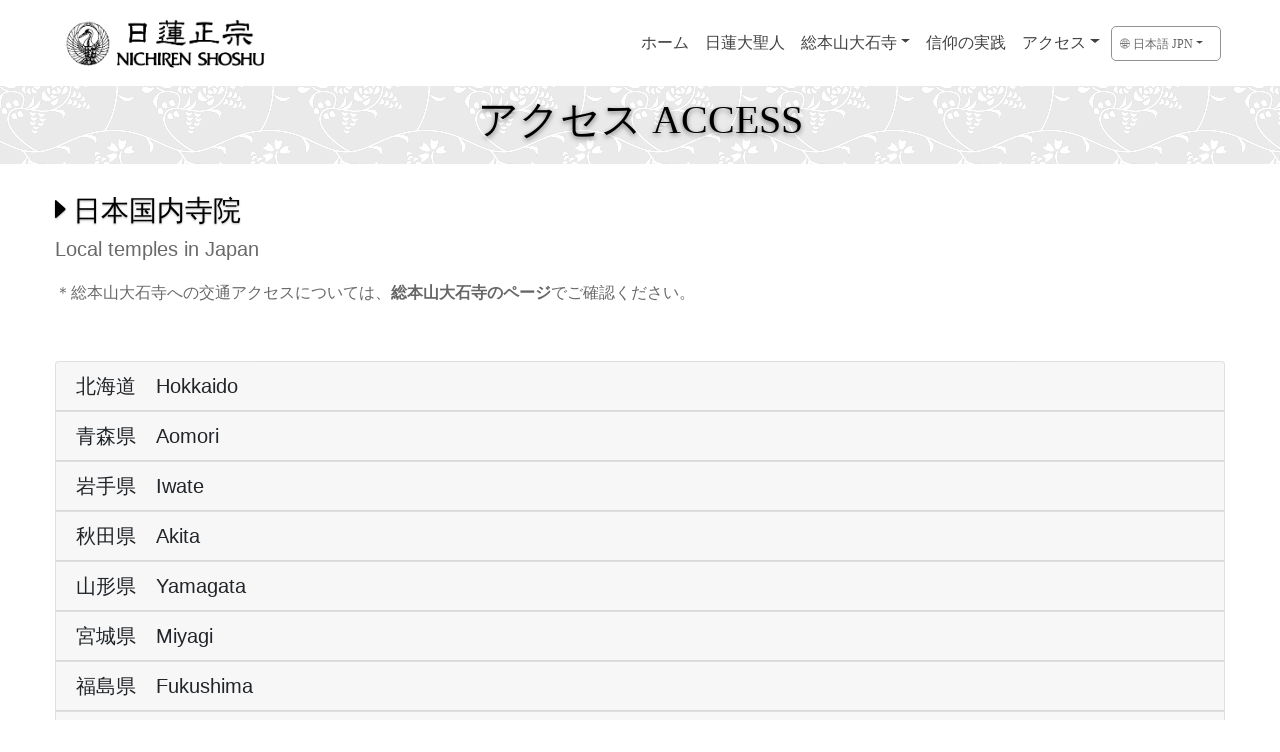

--- FILE ---
content_type: text/html
request_url: https://nichirenshoshu.or.jp/jpn/access-j.html
body_size: 100310
content:
<!doctype html>
<html lang="ja">
<head>
    <meta charset="utf-8">
    <meta name="keywords" content="日蓮,日蓮正宗,大石寺,仏教,仏法,法華経,寺院,Nichiren,Taisekiji,Buddhism,temple">
    <meta name="description" content="日蓮正宗の公式ホームページです。日本国内の寺院の所在地・連絡先をご案内します。">
    <meta name="viewport" content="width=device-width, initial-scale=1.0, viewport-fit=cover">
    <link rel="shortcut icon" type="image/png" href="favicon.png">
    
	<link rel="stylesheet" type="text/css" href="./css/bootstrap.min.css?9456">
	<link rel="stylesheet" type="text/css" href="style.css?8453">
	<link rel="stylesheet" type="text/css" href="./css/animate.min.css?1922">
	<link rel="stylesheet" type="text/css" href="./css/font-awesome.min.css">
	<link rel="stylesheet" type="text/css" href="./css/ionicons.min.css">
	<link rel="stylesheet" href="https://morisawafonts.net/c/01K7AZN96JX7XAQ7E6MSJ8YSZC/mf.css">
    
	<script src="./js/jquery-3.3.1.min.js?1122"></script>
	<script src="./js/bootstrap.bundle.min.js?1642"></script>
	<script src="./js/blocs.min.js?4749"></script>
	<script src="./js/lazysizes.min.js" defer></script>


    <title>日蓮正宗公式ホームページ｜日本国内寺院案内</title>

    
<!-- Analytics -->
<!-- Google tag (gtag.js) -->
<script async src="https://www.googletagmanager.com/gtag/js?id=G-Q5N9LXDNY3"></script>
<script>
  window.dataLayer = window.dataLayer || [];
  function gtag(){dataLayer.push(arguments);}
  gtag('js', new Date());

  gtag('config', 'G-Q5N9LXDNY3');
</script>
 
<!-- Analytics END -->

	
</head>
<body>
<!-- Main container -->
<div class="page-container">
    
<!-- jp-header -->
<div class="bloc bgc-white l-bloc sticky-nav" id="jp-header">
	<div class="container bloc-no-padding">
		<div class="row">
			<div class="col">
				<nav class="navbar navbar-light row navbar-expand-lg" role="navigation">
					<a class="navbar-brand" href="index.html"><img src="img/top_logo.png" alt="logo" height="60" /></a>
					<button id="nav-toggle" type="button" class="ui-navbar-toggler navbar-toggler border-0 p-0 ml-auto mr-md-0 menu-icon-rounded-bars" data-toggle="collapse" data-target=".navbar-1" aria-expanded="false" aria-label="Toggle navigation">
						<span class="navbar-toggler-icon"></span><br><small>MENU</small>
					</button>
					<div class="collapse navbar-collapse navbar-1  sidebar-nav">
						<ul class="site-navigation nav navbar-nav ml-auto">
							<li class="nav-item">
								<a href="index.html" class="nav-link ltc-outer-space">ホーム</a>
							</li>
							<li class="nav-item">
								<a href="daishonin.html" class="nav-link ltc-outer-space">日蓮大聖人</a>
							</li>
							<li class="nav-item">
								<div class="dropdown btn-dropdown">
									<a href="#" class="dropdown-toggle nav-link ltc-outer-space" data-toggle="dropdown" aria-expanded="false">総本山大石寺</a>
									<ul class="dropdown-menu" role="menu">
										<li class="nav-item">
											<a href="taisekiji.html" class="nav-link ltc-outer-space">大石寺縁起</a>
										</li>
										<li class="nav-item">
											<a href="taisekiji.html#ht_guide" class="nav-link ltc-outer-space">大石寺案内</a>
										</li>
										<li class="nav-item">
											<a href="taisekiji.html#ht-announce" class="nav-link ltc-outer-space">お知らせ</a>
										</li>
										<li class="nav-item">
											<a href="taisekiji.html#ht-info" class="nav-link ltc-outer-space">主な行事予定</a>
										</li>
										<li class="nav-item">
											<a href="taisekiji-buildings.html" class="nav-link ltc-outer-space">主要建築物案内</a>
										</li>
										<li class="nav-item">
											<a href="taisekiji-homotsuden.html" class="nav-link ltc-outer-space">宝物殿案内</a>
										</li>
										<li class="nav-item">
											<a href="ht_4seasons/index.html" class="nav-link ltc-outer-space">総本山の四季</a>
										</li>
										<li class="nav-item">
											<a href="taisekiji.html#ht-access" class="nav-link ltc-outer-space">アクセス</a>
										</li>
										<li class="nav-item">
											<a href="taisekiji-faq.html" class="nav-link ltc-outer-space">よくあるご質問</a>
										</li>

									</ul>
								</div>
							</li>
							<li class="nav-item">
								<a href="practice.html" class="nav-link ltc-outer-space">信仰の実践</a>
							</li>
							<li class="nav-item">
								<div class="dropdown btn-dropdown">
									<a href="#" class="dropdown-toggle nav-link ltc-outer-space" data-toggle="dropdown" aria-expanded="false">アクセス</a>
									<ul class="dropdown-menu" role="menu">
										<li class="nav-item">
											<a href="access-j.html" class="nav-link ltc-outer-space">国内寺院</a>
										</li>
										<li class="nav-item">
											<a href="access-w.html" class="nav-link ltc-outer-space">海外寺院</a>
										</li>
									</ul>
								</div>
							</li>
										<li class="nav-item language-list">
								<div class="dropdown btn-dropdown">
									<a href="#" class="dropdown-toggle nav-link ltc-outer-space" data-toggle="dropdown" aria-expanded="false"><span class="ion ion-ios-world-outline icon-sm"> 日本語 JPN</a>
									<ul class="dropdown-menu" role="menu">
										<li class="nav-item">
											<a href="../eng/index.html" class="nav-link ltc-outer-space">English</a>
										</li>
										<li class="nav-item">
											<a href="../chi/index.html" class="nav-link ltc-outer-space">中文（繁体）</a>
										</li>
										<li class="nav-item">
											<a href="../kor/index.html" class="nav-link ltc-outer-space">한국어</a>
										</li>
										<li class="nav-item">
											<a href="../spa/index.html" class="nav-link ltc-outer-space">Español</a>
										</li>
										<li class="nav-item">
											<a href="../por/index.html" class="nav-link ltc-outer-space">Português</a>
										</li>
									</ul>
								</div>
							</li>
						</ul>
					</div>
				</nav>
			</div>
		</div>
	</div>
</div>
<!-- jp-header END -->

<!-- jp-access-1 -->
<div class="bloc bgc-platinum bg-f-bg-white bg-repeat none l-bloc" id="jp-access-1">
	<div class="container ">
		<div class="row">
			<div class="col">
				<h1 class="top-title mg-md text-lg-center h1-style lg-shadow tc-black">
					アクセス ACCESS
				</h1>
			</div>
		</div>
	</div>
</div>
<!-- jp-access-1 END -->

<!-- jp-access-2 -->
<div class="bloc l-bloc" id="jp-access-2">
	<div class="container bloc-sm">
		<div class="row">
			<div class="col">
				<h3 class="top-title sm-shadow h3-style mg-sm tc-black">
					<span class="ion ion-arrow-right-b"></span>&nbsp;日本国内寺院
				</h3>
				<h5 class="mg-md">
					Local temples in Japan&nbsp;
				</h5>
				<p>
					＊総本山大石寺への交通アクセスについては、<a href="taisekiji.html#guide"><strong>総本山大石寺のページ</strong></a>でご確認ください。<br>
				</p>
			</div>
		</div>
	</div>
</div>
<!-- jp-access-2 END -->

<!-- jp-access-3 -->
<div class="bloc l-bloc" id="jp-access-3">
	<div class="container bloc-sm">
		<div class="row">
			<div class="col">
<div class="accordion" id="accordion" role="tablist" aria-multiselectable="true">
  <div class="card">
    <div class="card-header" role="tab">
      <h5 class="mb-0"><a class="text-body" data-toggle="collapse" href="#collapseOne">北海道　Hokkaido</a></h5>
    </div>
    <div id="collapseOne" class="collapse" data-parent="#accordion">
      <div class="card-body">
〔北海道第１布教区〕<br><div class="bloc bgc-white">
	<div class="container">
		<div class="row">
			<div class="col-sm-12 col-md-4 col-lg-4">
				<ul class="list-unstyled list-space">
                        <li><a href="jptemples/0001.htm">日正寺（札幌市北区）</a></li>
                        <li><a href="jptemples/0002.htm">大慈院（札幌市清田区）</a></li>
                        <li><a href="jptemples/0003.htm">直唱寺（札幌市厚別区）</a></li>
                        <li><a href="jptemples/0004.htm">聞仏寺（札幌市手稲区）</a></li>
                        <li><a href="jptemples/0005.htm">佛見寺（札幌市中央区）</a></li>
                        <li><a href="jptemples/0006.htm">正法寺（函館市）</a></li>
                        <li><a href="jptemples/0007.htm">興正寺（檜山郡江差町）</a></li>
				</ul>
			</div>
			<div class="col-sm-12 col-md-4 col-lg-4">
				<ul class="list-unstyled list-space">
                        <li><a href="jptemples/0008.htm">知法寺（虻田郡倶知安町）</a></li>
                        <li><a href="jptemples/0009.htm">久昌寺（余市郡余市町）</a></li>
                        <li><a href="jptemples/0010.htm">妙照寺（小樽市）</a></li>
						<li><a href="jptemples/0011.htm">本久寺（山越郡長万部町）</a></li>
						<li><a href="jptemples/0012.htm">深妙寺（室蘭市）</a></li>
						<li><a href="jptemples/0013.htm">法弘寺（伊達市）</a></li>
						<li><a href="jptemples/0014.htm">仏宝寺（苫小牧市）</a></li>
				</ul>
			</div>
			<div class="col-sm-12 col-md-4 col-lg-4">
			  <ul class="list-unstyled list-space">
			    <li><a href="jptemples/0015.htm">護念寺（日高郡新ひだか町）</a></li>
			    <li><a href="jptemples/0016.htm">興教寺（北広島市）</a></li>
			    <li><a href="jptemples/0017.htm">成妙寺（石狩市）</a></li>
			    <li><a href="jptemples/0018.htm">法涌寺（千歳市）</a></li>
			    <li><a href="jptemples/0019.htm">正隆寺（江別市）</a></li>
			    <li><a href="jptemples/0020.htm">知道寺（岩見沢市）</a></li>
			    <li><a href="jptemples/0021.htm">信隆院（夕張市）</a></li>			    </ul>
			  </div>
		</div>
	</div>
</div>
</div>

      <div class="card-body">
〔北海道第２布教区〕<br>
<div class="bloc bgc-white">
	<div class="container">
		<div class="row">
			<div class="col-sm-12 col-md-4 col-lg-4">
				<ul class="list-unstyled list-space">
<li><a href="jptemples/0022.htm">寶龍寺（深川市）</a></li>
<li><a href="jptemples/0023.htm">志願寺（芦別市）</a></li>
<li><a href="jptemples/0024.htm">妙峰寺（富良野市）</a></li></ul>
			</div>
			<div class="col-sm-12 col-md-4 col-lg-4">
				<ul class="list-unstyled list-space">
<li><a href="jptemples/0025.htm">開道寺（留萌市）</a></li>
<li><a href="jptemples/0026.htm">大法寺（旭川市）</a></li>
<li><a href="jptemples/0027.htm">法宣寺（上川郡愛別町）</a></li>
</ul>
			</div>
			<div class="col-sm-12 col-md-4 col-lg-4">
				<ul class="list-unstyled list-space">
<li><a href="jptemples/0028.htm">安立寺（士別市）</a></li>
<li><a href="jptemples/0029.htm">法清院（稚内市）</a></li>
</ul>
			  </div>
		</div>
	</div>
</div>
</div>
      <div class="card-body">
〔北海道第３布教区〕<br><div class="bloc bgc-white">
	<div class="container">
		<div class="row">
			<div class="col-sm-12 col-md-4 col-lg-4">
				<ul class="list-unstyled list-space">
<li><a href="jptemples/0030.htm">法廣寺（帯広市）</a></li>
<li><a href="jptemples/0031.htm">長円寺（中川郡池田町）</a></li>
<li><a href="jptemples/0032.htm">興徳寺（釧路市）</a></li>
</ul>
			</div>
			<div class="col-sm-12 col-md-4 col-lg-4">
				<ul class="list-unstyled list-space">
<li><a href="jptemples/0033.htm">法珠寺（釧路市）</a></li>
<li><a href="jptemples/0034.htm">法海寺（根室市）</a></li>
<li><a href="jptemples/0035.htm">法眼院（北見市）</a></li>
</ul>
			</div>
			<div class="col-sm-12 col-md-4 col-lg-4">
				<ul class="list-unstyled list-space">
<li><a href="jptemples/0036.htm">得成寺（網走市）</a></li>
<li><a href="jptemples/0037.htm">妙立寺（紋別市）</a></li>
</ul>
			  </div>
		</div>
	</div>
</div>
</div>
</div>
</div>
  <div class="card">
    <div class="card-header">
      <h5 class="mb-0"><a class="text-body" data-toggle="collapse" href="#collapseTwo">青森県　Aomori</a></h5>
    </div>
    <div id="collapseTwo" class="collapse" data-parent="#accordion">
      <div class="card-body">
<div class="bloc bgc-white">
	<div class="container">
		<div class="row">
			<div class="col-sm-12 col-md-4 col-lg-4">
				<ul class="list-unstyled list-space">
<li><a href="jptemples/0038.htm">専妙寺（青森市）</a></li>
<li><a href="jptemples/0039.htm">玄中寺（八戸市）</a></li>
<li><a href="jptemples/0040.htm">速成寺（三沢市）</a></li>
				</ul>
			</div>
			<div class="col-sm-12 col-md-4 col-lg-4">
				<ul class="list-unstyled list-space">
<li><a href="jptemples/0041.htm">行妙寺（十和田市）</a></li>
<li><a href="jptemples/0042.htm">法浄寺（むつ市）</a></li>
<li><a href="jptemples/0043.htm">具道寺（黒石市）</a></li>
				</ul>
			</div>
			<div class="col-sm-12 col-md-4 col-lg-4">
				<ul class="list-unstyled list-space">
<li><a href="jptemples/0044.htm">法典院（弘前市）</a></li>
<li><a href="jptemples/0045.htm">東漸寺（五所川原市）</a></li>
 </ul>
			  </div>
		</div>
	</div>
</div>
</div>
    </div>
  </div>
  <div class="card">
    <div class="card-header">
      <h5 class="mb-0"><a class="text-body" data-toggle="collapse" href="#collapseThree">岩手県　Iwate</a></h5>
    </div>
    <div id="collapseThree" class="collapse" data-parent="#accordion">
      <div class="card-body">
<div class="bloc bgc-white">
	<div class="container">
		<div class="row">
			<div class="col-sm-12 col-md-4 col-lg-4">
				<ul class="list-unstyled list-space">
<li><a href="jptemples/0046.htm">感恩寺（盛岡市）</a></li>
<li><a href="jptemples/0047.htm">得道寺（盛岡市）</a></li>
<li><a href="jptemples/0048.htm">専正寺（一関市）</a></li>
<li><a href="jptemples/0049.htm">本寿寺（大船渡市）</a></li>
				</ul>
			</div>
			<div class="col-sm-12 col-md-4 col-lg-4">
				<ul class="list-unstyled list-space">
<li><a href="jptemples/0050.htm">宝器寺（奥州市）</a></li>
<li><a href="jptemples/0051.htm">法王寺（花巻市）</a></li>
<li><a href="jptemples/0900.htm">常説寺（釜石市）</a></li>
<li><a href="jptemples/0052.htm">妙応院（宮古市）</a></li>
				</ul>
			</div>
			<div class="col-sm-12 col-md-4 col-lg-4">
				<ul class="list-unstyled list-space">
<li><a href="jptemples/0053.htm">安穏寺（二戸市）</a></li>
<li><a href="jptemples/0054.htm">東光寺（久慈市）</a></li>
			    </ul>
			  </div>
		</div>
	</div>
</div>
</div>
</div>
</div>
  <div class="card">
    <div class="card-header">
      <h5 class="mb-0"><a class="text-body" data-toggle="collapse" href="#collapseFour">秋田県　Akita</a></h5>
    </div>
    <div id="collapseFour" class="collapse" data-parent="#accordion">
      <div class="card-body">
<div class="bloc bgc-white">
	<div class="container">
		<div class="row">
			<div class="col-sm-12 col-md-4 col-lg-4">
				<ul class="list-unstyled list-space">
<li><a href="jptemples/0055.htm">能信寺（男鹿市）</a></li>
<li><a href="jptemples/0056.htm">妙華寺（秋田市）</a></li>
<li><a href="jptemples/0057.htm">本要寺（湯沢市）</a></li>
				</ul>
			</div>
			<div class="col-sm-12 col-md-4 col-lg-4">
				<ul class="list-unstyled list-space">
<li><a href="jptemples/0058.htm">勝法寺（横手市）</a></li>
<li><a href="jptemples/0059.htm">寿泉寺（大仙市）</a></li>
<li><a href="jptemples/0060.htm">法説寺（大仙市）</a></li>
				</ul>
			</div>
			<div class="col-sm-12 col-md-4 col-lg-4">
				<ul class="list-unstyled list-space">
<li><a href="jptemples/0061.htm">大徳寺（由利本荘市）</a></li>
<li><a href="jptemples/0062.htm">正境寺（能代市）</a></li>
<li><a href="jptemples/0063.htm">法種院（大館市）</a></li>
				</ul>
			</div>
		</div>
	</div>
</div>
</div>
</div>
    </div>
  <div class="card">
    <div class="card-header">
      <h5 class="mb-0"><a class="text-body" data-toggle="collapse" href="#collapseFive">山形県　Yamagata</a></h5>
    </div>
    <div id="collapseFive" class="collapse" data-parent="#accordion">
      <div class="card-body">
<div class="bloc bgc-white">
	<div class="container">
		<div class="row">
			<div class="col-sm-12 col-md-4 col-lg-4">
				<ul class="list-unstyled list-space">
						<li><a href="jptemples/0064.htm">正命寺（山形市）</a></li>
                        <li><a href="jptemples/0065.htm">真覚寺（寒河江市）</a></li>
                        <li><a href="jptemples/0066.htm">法益寺（米沢市）</a></li>
				</ul>
			</div>
			<div class="col-sm-12 col-md-4 col-lg-4">
				<ul class="list-unstyled list-space">
                        <li><a href="jptemples/0067.htm">信妙寺（長井市）</a></li>
                        <li><a href="jptemples/0068.htm">能成寺（天童市）</a></li>
                        <li><a href="jptemples/0069.htm">実説寺（新庄市）</a></li>
				</ul>
			</div>
			<div class="col-sm-12 col-md-4 col-lg-4">
				<ul class="list-unstyled list-space">
                        <li><a href="jptemples/0070.htm">法樹院（鶴岡市）</a></li>
                        <li><a href="jptemples/0071.htm">法輪寺（酒田市）</a></li>
				</ul>
			</div>
		</div>
	</div>
</div>
</div>
    </div>
  </div>
  <div class="card">
    <div class="card-header">
      <h5 class="mb-0"><a class="text-body" data-toggle="collapse" href="#collapseSix">宮城県　Miyagi</a></h5>
    </div>
    <div id="collapseSix" class="collapse" data-parent="#accordion">
      <div class="card-body">
<div class="bloc bgc-white">
	<div class="container">
		<div class="row">
			<div class="col-sm-12 col-md-4 col-lg-4">
				<ul class="list-unstyled list-space">
<li><a href="jptemples/0072.htm">日浄寺（仙台市青葉区）</a></li>
<li><a href="jptemples/0073.htm">妙遍寺（仙台市泉区）</a></li>
<li><a href="jptemples/0074.htm">善修寺（仙台市宮城野区）</a></li>
<li><a href="jptemples/0075.htm">佛眼寺（仙台市若林区）</a></li>
<li><a href="jptemples/0076.htm">広安寺（名取市）</a></li>
				</ul>
			</div>
			<div class="col-sm-12 col-md-4 col-lg-4">
				<ul class="list-unstyled list-space">
<li><a href="jptemples/0077.htm">徳妙寺（塩竈市）</a></li>
<li><a href="jptemples/0078.htm">大聖寺（石巻市）</a></li>
<li><a href="jptemples/0079.htm">上行寺（登米市）</a></li>
<li><a href="jptemples/0915.htm">本源寺（登米市）</a></li>
<li><a href="jptemples/0080.htm">妙圓寺（栗原市）</a></li>
				</ul>
			</div>
			<div class="col-sm-12 col-md-4 col-lg-4">
				<ul class="list-unstyled list-space">
<li><a href="jptemples/0081.htm">妙教寺（栗原市）</a></li>
<li><a href="jptemples/0082.htm">福量寺（気仙沼市）</a></li>
<li><a href="jptemples/0083.htm">信正寺（柴田郡大河原町）</a></li>
<li><a href="jptemples/0084.htm">一乘寺（大崎市）</a></li>
 </ul>
			  </div>
		</div>
	</div>
</div>

</div>
    </div>
  </div>
  <div class="card">
    <div class="card-header">
      <h5 class="mb-0"><a class="text-body" data-toggle="collapse" href="#collapseSeven">福島県　Fukushima</a></h5>
    </div>
    <div id="collapseSeven" class="collapse" data-parent="#accordion">
      <div class="card-body">
<div class="bloc bgc-white">
	<div class="container">
		<div class="row">
			<div class="col-sm-12 col-md-4 col-lg-4">
				<ul class="list-unstyled list-space">
<li><a href="jptemples/0085.htm">廣布寺（福島市）</a></li>
<li><a href="jptemples/0086.htm">本法寺（西白河郡中島村）</a></li>
<li><a href="jptemples/0087.htm">廣宣寺（須賀川市）</a></li>
<li><a href="jptemples/0088.htm">満願寺（須賀川市）</a></li>
				</ul>
			</div>
			<div class="col-sm-12 col-md-4 col-lg-4">
				<ul class="list-unstyled list-space">
<li><a href="jptemples/0089.htm">壽海寺（郡山市）</a></li>
<li><a href="jptemples/0090.htm">法華寺（田村郡三春町）</a></li>
<li><a href="jptemples/0091.htm">実成寺（会津若松市）</a></li>
<li><a href="jptemples/0092.htm">万宝寺（喜多方市）</a></li>
				</ul>
			</div>
			<div class="col-sm-12 col-md-4 col-lg-4">
				<ul class="list-unstyled list-space">
<li><a href="jptemples/0094.htm">大華寺（いわき市）</a></li>
<li><a href="jptemples/0095.htm">法船寺（いわき市）</a></li>
<li><a href="jptemples/0096.htm">妙法寺（いわき市）</a></li>
<li><a href="jptemples/0097.htm">正徳寺（南相馬市）</a></li>
 </ul>
			  </div>
		</div>
	</div>
</div>
</div>
</div>
    </div>
  <div class="card">
    <div class="card-header">
      <h5 class="mb-0"><a class="text-body" data-toggle="collapse" href="#collapseEight">栃木県　Tochigi</a></h5>
    </div>
    <div id="collapseEight" class="collapse" data-parent="#accordion">
      <div class="card-body">
<div class="bloc bgc-white">
	<div class="container">
		<div class="row">
			<div class="col-sm-12 col-md-4 col-lg-4">
				<ul class="list-unstyled list-space">
                        <li><a href="jptemples/0098.htm">誠諦寺（宇都宮市）</a></li>
                        <li><a href="jptemples/0099.htm">仏行寺（那須烏山市）</a></li>
                        <li><a href="jptemples/0100.htm">顕照寺（日光市）</a></li>
                        <li><a href="jptemples/0101.htm">真徳寺（真岡市）</a></li>
				</ul>
			</div>
			<div class="col-sm-12 col-md-4 col-lg-4">
				<ul class="list-unstyled list-space">
                        <li><a href="jptemples/0102.htm">佛城寺（鹿沼市）</a></li>
                        <li><a href="jptemples/0103.htm">教徳寺（小山市）</a></li>
                        <li><a href="jptemples/0104.htm">楽大寺（足利市）</a></li>
                        <li><a href="jptemples/0105.htm">真修寺（佐野市）</a></li>
				</ul>
			</div>
			<div class="col-sm-12 col-md-4 col-lg-4">
				<ul class="list-unstyled list-space">
                        <li><a href="jptemples/0106.htm">信行寺（栃木市）</a></li>
                        <li><a href="jptemples/0107.htm">蓮行寺（下野市）</a></li>
                        <li><a href="jptemples/0108.htm">覚徳寺（那須塩原市）</a></li>
				</ul>
			</div>
		</div>
	</div>
</div>
</div>
    </div>
  </div>
  <div class="card">
    <div class="card-header">
      <h5 class="mb-0"><a class="text-body" data-toggle="collapse" href="#collapseNine">群馬県　Gunma</a></h5>
    </div>
    <div id="collapseNine" class="collapse" data-parent="#accordion">
      <div class="card-body">
<div class="bloc bgc-white">
	<div class="container">
		<div class="row">
			<div class="col-sm-12 col-md-4 col-lg-4">
				<ul class="list-unstyled list-space">
                        <li><a href="jptemples/0109.htm">勝妙寺（高崎市）</a></li>
                        <li><a href="jptemples/0110.htm">常行寺（伊勢崎市）</a></li>
                        <li><a href="jptemples/0111.htm">善成寺（北群馬郡榛東村）</a></li>
                        <li><a href="jptemples/0112.htm">覚王寺（前橋市）</a></li>
                        <li><a href="jptemples/0113.htm">本應寺（前橋市）</a></li>
				</ul>
			</div>
			<div class="col-sm-12 col-md-4 col-lg-4">
				<ul class="list-unstyled list-space">
                        <li><a href="jptemples/0114.htm">正見寺（太田市）</a></li>
                        <li><a href="jptemples/0093.htm">高林寺（太田市）</a></li>
                        <li><a href="jptemples/0115.htm">正林寺（館林市）</a></li>
                        <li><a href="jptemples/0116.htm">最勝寺（藤岡市）</a></li>
                        <li><a href="jptemples/0117.htm">無量寺（桐生市）</a></li>
				</ul>
			</div>
			<div class="col-sm-12 col-md-4 col-lg-4">
				<ul class="list-unstyled list-space">
                        <li><a href="jptemples/0118.htm">浄法寺（渋川市）</a></li>
                        <li><a href="jptemples/0119.htm">浄蓮寺（沼田市）</a></li>
                        <li><a href="jptemples/0120.htm">法勤寺（安中市）</a></li>
 </ul>
			  </div>
		</div>
	</div>
</div>
</div>
    </div>
  </div>
  <div class="card">
    <div class="card-header">
      <h5 class="mb-0"><a class="text-body" data-toggle="collapse" href="#collapseTen">茨城県　Ibaraki</a></h5>
    </div>
    <div id="collapseTen" class="collapse" data-parent="#accordion">
      <div class="card-body">
<div class="bloc bgc-white">
	<div class="container">
		<div class="row">
			<div class="col-sm-12 col-md-4 col-lg-4">
				<ul class="list-unstyled list-space">
                        <li><a href="jptemples/0121.htm">本妙寺（土浦市）</a></li>
                        <li><a href="jptemples/0122.htm">本證寺（つくば市）</a></li>
                        <li><a href="jptemples/0123.htm">法悦院（取手市）</a></li>
                        <li><a href="jptemples/0124.htm">富久成寺（古河市）</a></li>
                        <li><a href="jptemples/0125.htm">慈法寺（猿島郡境町）</a></li>
				</ul>
			</div>
			<div class="col-sm-12 col-md-4 col-lg-4">
				<ul class="list-unstyled list-space">
                        <li><a href="jptemples/0126.htm">法高寺（筑西市）</a></li>
                        <li><a href="jptemples/0127.htm">興源寺（笠間市）</a></li>
                        <li><a href="jptemples/0128.htm">恵妙寺（水戸市）</a></li>
                        <li><a href="jptemples/0129.htm">正善寺（ひたちなか市）</a></li>
                        <li><a href="jptemples/0130.htm">法正寺（鹿嶋市）</a></li>
				</ul>
			</div>
			<div class="col-sm-12 col-md-4 col-lg-4">
				<ul class="list-unstyled list-space">
                        <li><a href="jptemples/0131.htm">照境寺（石岡市）</a></li>
                        <li><a href="jptemples/0132.htm">光顕寺（日立市）</a></li>
                        <li><a href="jptemples/0133.htm">行道寺（常陸大宮市）</a></li>
 </ul>
			  </div>
		</div>
	</div>
</div>
</div>
    </div>
  </div>
  <div class="card">
    <div class="card-header">
      <h5 class="mb-0"><a class="text-body" data-toggle="collapse" href="#collapseEleven">埼玉県　Saitama</a></h5>
    </div>
    <div id="collapseEleven" class="collapse" data-parent="#accordion">
      <div class="card-body">
<div class="bloc bgc-white">
	<div class="container">
		<div class="row">
			<div class="col-sm-12 col-md-4 col-lg-4">
				<ul class="list-unstyled list-space">
                        <li><a href="jptemples/0134.htm">法勝寺（さいたま市大宮区）</a></li>
                        <li><a href="jptemples/0907.htm">正因寺（さいたま市大宮区）</a></li>
                        <li><a href="jptemples/0136.htm">常生寺（さいたま市南区）</a></li>
                        <li><a href="jptemples/0135.htm">得法寺（川口市）</a></li>
                        <li><a href="jptemples/0137.htm">宣行寺（草加市）</a></li>
				        <li><a href="jptemples/0138.htm">妙乗寺（三郷市）</a></li>
                        <li><a href="jptemples/0139.htm">能持寺（越谷市）</a></li>
				</ul>
			</div>
			<div class="col-sm-12 col-md-4 col-lg-4">
				<ul class="list-unstyled list-space">
                        <li><a href="jptemples/0140.htm">正興寺（春日部市）</a></li>
                        <li><a href="jptemples/0141.htm">妙本寺（南埼玉郡宮代町）</a></li>
                        <li><a href="jptemples/0142.htm">真教寺（加須市）</a></li>
                        <li><a href="jptemples/0143.htm">本種寺（川越市）</a></li>
                        <li><a href="jptemples/0144.htm">啓信寺（鶴ヶ島市）</a></li>
                        <li><a href="jptemples/0145.htm">日成寺（朝霞市）</a></li>
                        <li><a href="jptemples/0146.htm">開徳寺（東松山市）</a></li>
				</ul>
			</div>
			<div class="col-sm-12 col-md-4 col-lg-4">
				<ul class="list-unstyled list-space">
                        <li><a href="jptemples/0147.htm">能安寺（所沢市）</a></li>
                        <li><a href="jptemples/0148.htm">仏説寺（熊谷市）</a></li>
                        <li><a href="jptemples/0149.htm">華光寺（上尾市）</a></li>
                        <li><a href="jptemples/0150.htm">本泰寺（本庄市）</a></li>
                        <li><a href="jptemples/0151.htm">法生寺（大里郡寄居町）</a></li>
				</ul>
			</div>
		</div>
	</div>
</div>
</div>
    </div>
  </div>
  <div class="card">
    <div class="card-header">
      <h5 class="mb-0"><a class="text-body" data-toggle="collapse" href="#collapseTwelve">東京都　Tokyo</a></h5>
    </div>
    <div id="collapseTwelve" class="collapse" data-parent="#accordion">
      <div class="card-body">〔東京第１布教区〕<br>
<div class="bloc bgc-white">
	<div class="container">
		<div class="row">
			<div class="col-sm-12 col-md-4 col-lg-4">
				<ul class="list-unstyled list-space">
                        <li><a href="jptemples/0153.htm">妙證寺（北区）</a></li>
                        <li><a href="jptemples/0154.htm">本修寺（足立区）</a></li>
                        <li><a href="jptemples/0155.htm">妙縁寺（墨田区）</a></li>
                        <li><a href="jptemples/0156.htm">本行寺（墨田区）</a></li>
				</ul>
			</div>
			<div class="col-sm-12 col-md-4 col-lg-4">
				<ul class="list-unstyled list-space">
                        <li><a href="jptemples/0157.htm">常泉寺（墨田区）</a></li>
                        <li><a href="jptemples/0158.htm">大護寺（江戸川区）</a></li>
                        <li><a href="jptemples/0159.htm">白蓮院（江戸川区）</a></li>
                        <li><a href="jptemples/0160.htm">妙因寺（江東区）</a></li>
				</ul>
			</div>
			<div class="col-sm-12 col-md-4 col-lg-4">
				<ul class="list-unstyled list-space">
                        <li><a href="jptemples/0161.htm">法道院（豊島区）</a></li>
                        <li><a href="jptemples/0162.htm">常在寺（豊島区）</a></li>
                        <li><a href="jptemples/0163.htm">妙國寺（板橋区）</a></li>
                        <li><a href="jptemples/0164.htm">華王寺（練馬区）</a></li>
				</ul>
			</div>
</div>
</div>
</div>
</div>
 <div class="card-body">〔東京第２布教区〕<br>
<div class="bloc bgc-white">
	<div class="container">
		<div class="row">
			<div class="col-sm-12 col-md-4 col-lg-4">
				<ul class="list-unstyled list-space">
                        <li><a href="jptemples/0165.htm">妙安寺（大島大島町）</a></li>
                        <li><a href="jptemples/0166.htm">無上寺（八丈島八丈町）</a></li>
                        <li><a href="jptemples/0167.htm">妙光寺（品川区）</a></li>
                        <li><a href="jptemples/0168.htm">宝浄寺（大田区）</a></li>
                        <li><a href="jptemples/0906.htm">妙眞寺（目黒区）</a></li>
                        <li><a href="jptemples/0170.htm">宣徳寺（世田谷区）</a></li>
                        <li><a href="jptemples/0222.htm">善福寺（世田谷区）</a></li>
				</ul>
			</div>
			<div class="col-sm-12 col-md-4 col-lg-4">
				<ul class="list-unstyled list-space">
                        <li><a href="jptemples/0171.htm">大願寺（新宿区）</a></li>
                        <li><a href="jptemples/0172.htm">昭倫寺（杉並区）</a></li>
                        <li><a href="jptemples/0173.htm">佛乗寺（杉並区）</a></li>
                        <li><a href="jptemples/0174.htm">大修寺（府中市）</a></li>
                        <li><a href="jptemples/0175.htm">妙観院（府中市）</a></li>
                        <li><a href="jptemples/0176.htm">大宣寺（国分寺市）</a></li>
                        <li><a href="jptemples/0177.htm">広説寺（小平市）</a></li>
				</ul>
			</div>
			<div class="col-sm-12 col-md-4 col-lg-4">
				<ul class="list-unstyled list-space">
                        <li><a href="jptemples/0178.htm">法忍寺（八王子市）</a></li>
                        <li><a href="jptemples/0179.htm">廣妙寺（八王子市）</a></li>
                        <li><a href="jptemples/0180.htm">常修寺事務所（八王子市）</a></li>
                        <li><a href="jptemples/0181.htm">妙声寺（町田市）</a></li>
                        <li><a href="jptemples/0182.htm">慈本寺（青梅市）</a></li>
                        <li><a href="jptemples/0183.htm">仏寿寺（狛江市）</a></li>
				</ul>
			</div>
		</div>
	</div>
</div>
</div>
    </div>
  </div>
  <div class="card">
    <div class="card-header">
      <h5 class="mb-0"><a class="text-body" data-toggle="collapse" href="#collapseThirteen">千葉県　Chiba</a></h5>
    </div>
    <div id="collapseThirteen" class="collapse" data-parent="#accordion">
      <div class="card-body">
<div class="bloc bgc-white">
	<div class="container">
		<div class="row">
			<div class="col-sm-12 col-md-4 col-lg-4">
				<ul class="list-unstyled list-space">
                        <li><a href="jptemples/0901.htm">妙聡寺（千葉市中央区）</a></li>
                        <li><a href="jptemples/0195.htm">清涼寺（千葉市花見川区）</a></li>
                        <li><a href="jptemples/0193.htm">眞光寺（千葉市若葉区）</a></li>
                        <li><a href="jptemples/0184.htm">一月寺（松戸市）</a></li>
                        <li><a href="jptemples/0185.htm">啓正寺（我孫子市）</a></li>
                        <li><a href="jptemples/0911.htm">妙広寺（松戸市）</a></li>
                        <li><a href="jptemples/0186.htm">彈正寺（市川市）</a></li>
                        <li><a href="jptemples/0187.htm">鎌谷寺（鎌ヶ谷市）</a></li>
				</ul>
			</div>
			<div class="col-sm-12 col-md-4 col-lg-4">
				<ul class="list-unstyled list-space">
                        <li><a href="jptemples/0188.htm">蓮清寺（船橋市）</a></li>
                        <li><a href="jptemples/0189.htm">正願寺（八千代市）</a></li>
                        <li><a href="jptemples/0190.htm">法道寺（野田市）</a></li>
                        <li><a href="jptemples/0191.htm">長久寺（浦安市）</a></li>
                        <li><a href="jptemples/0192.htm">浄徳寺（浦安市）</a></li>
                        <li><a href="jptemples/0196.htm">本城寺（東金市）</a></li>
                        <li><a href="jptemples/0197.htm">智妙寺（成田市）</a></li>
                        <li><a href="jptemples/0198.htm">法経院（香取市）</a></li>
				</ul>
			</div>
			<div class="col-sm-12 col-md-4 col-lg-4">
				<ul class="list-unstyled list-space">
                        <li><a href="jptemples/0199.htm">法常寺（銚子市）</a></li>
                        <li><a href="jptemples/0200.htm">佛心寺（木更津市）</a></li>
                        <li><a href="jptemples/0201.htm">自得院（館山市）</a></li>
                        <li><a href="jptemples/0914.htm">本顯寺（君津市）</a></li>
                        <li><a href="jptemples/0202.htm">本乗寺（富津市）</a></li>
                        <li><a href="jptemples/0203.htm">遠霑寺（大網白里市）</a></li>
                        <li><a href="jptemples/0204.htm">法清寺（長生郡一宮町）</a></li>
 </ul>
			  </div>
		</div>
	</div>
</div>
</div>
    </div>
</div>
  <div class="card">
    <div class="card-header">
      <h5 class="mb-0"><a class="text-body" data-toggle="collapse" href="#collapseFourteen">神奈川県　Kanagawa</a></h5>
    </div>
    <div id="collapseFourteen" class="collapse" data-parent="#accordion">
      <div class="card-body">
<div class="bloc bgc-white">
	<div class="container">
		<div class="row">
			<div class="col-sm-12 col-md-4 col-lg-4">
				<ul class="list-unstyled list-space">
                        <li><a href="jptemples/0206.htm">持経寺（川崎市中原区）</a></li>
                        <li><a href="jptemples/0207.htm">応顕寺（横浜市神奈川区）</a></li>
                        <li><a href="jptemples/0208.htm">法運寺（横浜市緑区）</a></li>
                        <li><a href="jptemples/0209.htm">妙寿寺（横浜市鶴見区）</a></li>
                        <li><a href="jptemples/0210.htm">久遠寺（横浜市南区）</a></li>
                        <li><a href="jptemples/0211.htm">大歓寺（横浜市旭区）</a></li>
				</ul>
			</div>
			<div class="col-sm-12 col-md-4 col-lg-4">
				<ul class="list-unstyled list-space">
                        <li><a href="jptemples/0212.htm">宣法寺（横浜市戸塚区）</a></li>
                        <li><a href="jptemples/0213.htm">妙苑寺（相模原市緑区）</a></li>
                        <li><a href="jptemples/0214.htm">正継寺（相模原市緑区）</a></li>
                        <li><a href="jptemples/0215.htm">法照寺（横須賀市）</a></li>
                        <li><a href="jptemples/0216.htm">大円寺（大和市）</a></li>
                        <li><a href="jptemples/0217.htm">平正寺（厚木市）</a></li>
				</ul>
			</div>
			<div class="col-sm-12 col-md-4 col-lg-4">
				<ul class="list-unstyled list-space">
                        <li><a href="jptemples/0218.htm">護国寺（鎌倉市）</a></li>
                        <li><a href="jptemples/0219.htm">蓮久寺（小田原市）</a></li>
                        <li><a href="jptemples/0912.htm">小田原教会（小田原市）</a></li>
                        <li><a href="jptemples/0220.htm">寿照寺（藤沢市）</a></li>
                        <li><a href="jptemples/0221.htm">大経寺（平塚市）</a></li>
 </ul>
			  </div>
		</div>
	</div>
</div>
</div>
    </div>
  </div>
  <div class="card">
    <div class="card-header">
      <h5 class="mb-0"><a class="text-body" data-toggle="collapse" href="#collapseFifteen">山梨県　Yamanashi</a></h5>
    </div>
    <div id="collapseFifteen" class="collapse" data-parent="#accordion">
      <div class="card-body">
<div class="bloc bgc-white">
	<div class="container">
		<div class="row">
			<div class="col-sm-12 col-md-4 col-lg-4">
				<ul class="list-unstyled list-space">
                              <li><a href="jptemples/0223.htm">正光寺（甲府市）</a></li>
                              <li><a href="jptemples/0224.htm">白蓮寺（南巨摩郡富士川町）</a></li>
                              <li><a href="jptemples/0225.htm">覚宝寺（大月市）</a></li>
				</ul>
			</div>
			<div class="col-sm-12 col-md-4 col-lg-4">
				<ul class="list-unstyled list-space">
                              <li><a href="jptemples/0226.htm">大教寺（山梨市）</a></li>
                              <li><a href="jptemples/0227.htm">蓮永寺（北杜市）</a></li>
                              <li><a href="jptemples/0228.htm">有明寺（南巨摩郡身延町）</a></li>
				</ul>
			</div>
		</div>
	</div>
</div>
</div>
    </div>
  </div>
  <div class="card">
    <div class="card-header">
      <h5 class="mb-0"><a class="text-body" data-toggle="collapse" href="#collapseSixteen">長野県　Nagano</a></h5>
    </div>
    <div id="collapseSixteen" class="collapse" data-parent="#accordion">
      <div class="card-body">
<div class="bloc bgc-white">
	<div class="container">
		<div class="row">
			<div class="col-sm-12 col-md-4 col-lg-4">
				<ul class="list-unstyled list-space">
                              <li><a href="jptemples/0229.htm">妙相寺（長野市）</a></li>
                              <li><a href="jptemples/0230.htm">実境寺（長野市）</a></li>
                              <li><a href="jptemples/0231.htm">開法寺（中野市）</a></li>
                              <li><a href="jptemples/0232.htm">法修寺（上田市）</a></li>
				</ul>
			</div>
			<div class="col-sm-12 col-md-4 col-lg-4">
				<ul class="list-unstyled list-space">
                              <li><a href="jptemples/0233.htm">妙照寺（北佐久郡軽井沢町）</a></li>
                              <li><a href="jptemples/0234.htm">本立寺（松本市）</a></li>
                              <li><a href="jptemples/0235.htm">威徳寺（諏訪郡下諏訪町）</a></li>
                              <li><a href="jptemples/0236.htm">惠光寺（飯田市）</a></li>
				</ul>
			</div>
			<div class="col-sm-12 col-md-4 col-lg-4">
				<ul class="list-unstyled list-space">
                              <li><a href="jptemples/0237.htm">常楽寺（大町市）</a></li>
                              <li><a href="jptemples/0238.htm">信盛寺（伊那市）</a></li>
</ul>
			  </div>
		</div>
	</div>
</div>
</div>
    </div>
  </div>
  <div class="card">
    <div class="card-header">
      <h5 class="mb-0"><a class="text-body" data-toggle="collapse" href="#collapseSeventeen">新潟県　Niigata</a></h5>
    </div>
    <div id="collapseSeventeen" class="collapse" data-parent="#accordion">
      <div class="card-body">
<div class="bloc bgc-white">
	<div class="container">
		<div class="row">
			<div class="col-sm-12 col-md-4 col-lg-4">
				<ul class="list-unstyled list-space">
                        <li><a href="jptemples/0274.htm">法秀寺（長岡市）</a></li>
                        <li><a href="jptemples/0275.htm">専光寺（上越市）</a></li>
                        <li><a href="jptemples/0276.htm">一道寺（柏崎市）</a></li>
                        <li><a href="jptemples/0277.htm">教光寺（十日町市）</a></li>
				</ul>
			</div>
			<div class="col-sm-12 col-md-4 col-lg-4">
				<ul class="list-unstyled list-space">
                        <li><a href="jptemples/0278.htm">聞正寺（新潟市）</a></li>
                        <li><a href="jptemples/0279.htm">正覚寺（新潟市）</a></li>
                        <li><a href="jptemples/0282.htm">正安寺（新潟市）</a></li>
                        <li><a href="jptemples/0280.htm">妙護寺（佐渡市）</a></li>
				</ul>
			</div>
			<div class="col-sm-12 col-md-4 col-lg-4">
				<ul class="list-unstyled list-space">
                        <li><a href="jptemples/0281.htm">信善寺（三条市）</a></li>
                        <li><a href="jptemples/0283.htm">実行寺（新発田市）</a></li>
</ul>
			  </div>
		</div>
	</div>
</div>
</div>
    </div>
  </div>
  <div class="card">
    <div class="card-header">
      <h5 class="mb-0"><a class="text-body" data-toggle="collapse" href="#collapseEighteen">静岡県　Shizuoka</a></h5>
    </div>
    <div id="collapseEighteen" class="collapse" data-parent="#accordion">
      <div class="card-body">〔特別布教区〕<br>
 <div class="bloc bgc-white">
	<div class="container">
		<div class="row">
			<div class="col-sm-12 col-md-4 col-lg-4">
				<ul class="list-unstyled list-space">
                       <li><a href="jptemples/1000.htm">大石寺 塔中（富士宮市）</a></li>
				</ul>
			</div>
		</div>
	</div>
</div>
</div>
<div class="card-body">
〔静岡北布教区〕<br>
 <div class="bloc bgc-white">
	<div class="container">
		<div class="row">
			<div class="col-sm-12 col-md-4 col-lg-4">
				<ul class="list-unstyled list-space">
                       <li><a href="jptemples/0239.htm">法明寺（富士宮市）</a></li>
                        <li><a href="jptemples/0240.htm">妙泉寺（富士宮市）</a></li>
                        <li><a href="jptemples/0241.htm">忠正寺（富士宮市）</a></li>
                        <li><a href="jptemples/0242.htm">要行寺（富士宮市）</a></li>
                        <li><a href="jptemples/0243.htm">壽命寺（富士宮市）</a></li>
                        <li><a href="jptemples/0244.htm">妙蓮寺（富士宮市）</a></li>
				</ul>
			</div>
			<div class="col-sm-12 col-md-4 col-lg-4">
				<ul class="list-unstyled list-space">
                        <li><a href="jptemples/0245.htm">蓮一坊（富士宮市）</a></li>
                        <li><a href="jptemples/0246.htm">蓮二坊（富士宮市）</a></li>
                        <li><a href="jptemples/0247.htm">蓮三坊（富士宮市）</a></li>
                        <li><a href="jptemples/0248.htm">蓮四坊（富士宮市）</a></li>
                        <li><a href="jptemples/0249.htm">本妙坊（富士宮市）</a></li>
                        <li><a href="jptemples/0250.htm">心教坊（富士宮市）</a></li>
				</ul>
			</div>
			<div class="col-sm-12 col-md-4 col-lg-4">
				<ul class="list-unstyled list-space">
                        <li><a href="jptemples/0251.htm">蓮光坊（富士宮市）</a></li>
                        <li><a href="jptemples/0252.htm">法善寺（富士宮市）</a></li>
                        <li><a href="jptemples/0253.htm">下之坊（富士宮市）</a></li>
                        <li><a href="jptemples/0254.htm">蓮成寺（富士宮市）</a></li>
                        <li><a href="jptemples/0255.htm">蓮光寺（富士宮市）</a></li>
				</ul>
			</div>
		</div>
	</div>
</div>
</div>
 <div class="card-body">〔静岡東布教区〕<br>
<div class="bloc bgc-white">
	<div class="container">
		<div class="row">
			<div class="col-sm-12 col-md-4 col-lg-4">
				<ul class="list-unstyled list-space">
                        <li><a href="jptemples/0256.htm">本廣寺（沼津市）</a></li>
                        <li><a href="jptemples/0257.htm">蓮興寺（沼津市）</a></li>
                        <li><a href="jptemples/0258.htm">本円寺（伊豆の国市）</a></li>
                        <li><a href="jptemples/0259.htm">慈光寺（伊豆市）</a></li>
</ul>
			</div>
			<div class="col-sm-12 col-md-4 col-lg-4">
				<ul class="list-unstyled list-space">
                        <li><a href="jptemples/0260.htm">養源寺（御殿場市）</a></li>
                        <li><a href="jptemples/0261.htm">持妙寺（御殿場市）</a></li>
                        <li><a href="jptemples/0262.htm">蓮徳寺（下田市）</a></li>
                        <li><a href="jptemples/0263.htm">龍眼寺（伊東市）</a></li>
</ul>
			</div>
			<div class="col-sm-12 col-md-4 col-lg-4">
				<ul class="list-unstyled list-space">
                        <li><a href="jptemples/0265.htm">龍泉寺（富士市）</a></li>
                        <li><a href="jptemples/0264.htm">正光寺（富士市）</a></li>
			    </ul>
			  </div>
		</div>
	</div>
</div>
</div>
 <div class="card-body">〔静岡西布教区〕<br>
<div class="bloc bgc-white">
	<div class="container">
		<div class="row">
			<div class="col-sm-12 col-md-4 col-lg-4">
				<ul class="list-unstyled list-space">
                        <li><a href="jptemples/0266.htm">順妙寺（静岡市葵区）</a></li>
                        <li><a href="jptemples/0267.htm">妙盛寺（静岡市清水区）</a></li>
                        <li><a href="jptemples/0268.htm">法音院（焼津市）</a></li>
</ul>
			</div>
			<div class="col-sm-12 col-md-4 col-lg-4">
				<ul class="list-unstyled list-space">
                        <li><a href="jptemples/0270.htm">正説寺（浜松市中央区）</a></li>
                        <li><a href="jptemples/0269.htm">妙重寺（浜松市浜名区）</a></li>
                        <li><a href="jptemples/0271.htm">寿量寺（浜松市中央区）</a></li>
</ul>
			</div>
			<div class="col-sm-12 col-md-4 col-lg-4">
				<ul class="list-unstyled list-space">
                        <li><a href="jptemples/0272.htm">遠信寺（掛川市）</a></li>
                        <li><a href="jptemples/0273.htm">宣正寺（磐田市）</a></li>
			    </ul>
			  </div>
		</div>
	</div>
</div>
    </div>
  </div>
  </div>
  <div class="card">
    <div class="card-header">
      <h5 class="mb-0"><a class="text-body" data-toggle="collapse" href="#collapseNineteen">富山県　Toyama</a></h5>
    </div>
    <div id="collapseNineteen" class="collapse" data-parent="#accordion">
      <div class="card-body">
<div class="bloc bgc-white">
	<div class="container">
		<div class="row">
			<div class="col-sm-12 col-md-4 col-lg-4">
				<ul class="list-unstyled list-space">
                              <li><a href="jptemples/0284.htm">妙顕寺（富山市）</a></li>
                              <li><a href="jptemples/0285.htm">善済寺（高岡市）</a></li>
				</ul>
			</div>
			<div class="col-sm-12 col-md-4 col-lg-4">
				<ul class="list-unstyled list-space">
                              <li><a href="jptemples/0286.htm">福徳寺（魚津市）</a></li>
                              <li><a href="jptemples/0287.htm">本徳寺（南砺市）</a></li>
			    </ul>
			  </div>
		</div>
	</div>
</div>
</div>
    </div>
  </div>
  <div class="card">
    <div class="card-header">
      <h5 class="mb-0"><a class="text-body" data-toggle="collapse" href="#collapseTwenty">石川県　Ishikawa</a></h5>
    </div>
    <div id="collapseTwenty" class="collapse" data-parent="#accordion">
      <div class="card-body">
<div class="bloc bgc-white">
	<div class="container">
		<div class="row">
			<div class="col-sm-12 col-md-4 col-lg-4">
				<ul class="list-unstyled list-space">
                              <li><a href="jptemples/0288.htm">妙喜寺（金沢市）</a></li>
                              <li><a href="jptemples/0289.htm">大興寺（金沢市）</a></li>
                              <li><a href="jptemples/0290.htm">唯成寺（小松市）</a></li>
				</ul>
			</div>
			<div class="col-sm-12 col-md-4 col-lg-4">
				<ul class="list-unstyled list-space">
                              <li><a href="jptemples/0291.htm">最教寺（白山市）</a></li>
                              <li><a href="jptemples/0292.htm">是生寺（七尾市）</a></li>
                              <li><a href="jptemples/0293.htm">浄源寺（鳳珠郡穴水町）</a></li>
				</ul>
			</div>
		</div>
	</div>
</div>
</div>
    </div>
  </div>
  <div class="card">
    <div class="card-header">
      <h5 class="mb-0"><a class="text-body" data-toggle="collapse" href="#collapseTwentyone">愛知県　Aichi</a></h5>
    </div>
    <div id="collapseTwentyone" class="collapse" data-parent="#accordion">
      <div class="card-body">〔愛知東布教区〕<br>
<div class="bloc bgc-white">
	<div class="container">
		<div class="row">
			<div class="col-sm-12 col-md-4 col-lg-4">
				<ul class="list-unstyled list-space">
                        <li><a href="jptemples/0294.htm">勧持院（豊橋市）</a></li>
                        <li><a href="jptemples/0295.htm">泰福寺（豊川市）</a></li>
                        <li><a href="jptemples/0296.htm">仏土寺（岡崎市）</a></li>
				</ul>
			</div>
			<div class="col-sm-12 col-md-4 col-lg-4">
				<ul class="list-unstyled list-space">
                        <li><a href="jptemples/0297.htm">開源寺（西尾市）</a></li>
                        <li><a href="jptemples/0298.htm">教明寺（刈谷市）</a></li>
                        <li><a href="jptemples/0304.htm">正啓寺（知多郡阿久比町）</a></li>
				</ul>
			</div>
			<div class="col-sm-12 col-md-4 col-lg-4">
				<ul class="list-unstyled list-space">
                        <li><a href="jptemples/0305.htm">久修寺（豊田市）</a></li>
                        <li><a href="jptemples/0306.htm">法布院（東海市）</a></li>
				</ul>
			</div>

		</div>
	</div>
</div>
</div>
     <div class="card-body">〔愛知西布教区〕<br>
<div class="bloc bgc-white">
	<div class="container">
		<div class="row">
			<div class="col-sm-12 col-md-4 col-lg-4">
				<ul class="list-unstyled list-space">
                        <li><a href="jptemples/0299.htm">妙道寺事務所（名古屋市西区）</a></li>
                        <li><a href="jptemples/0300.htm">妙通寺（名古屋市中村区）</a></li>
                        <li><a href="jptemples/0301.htm">本覚寺（名古屋市港区）</a></li>
                        <li><a href="jptemples/0302.htm">玉泉寺（名古屋市南区）</a></li>
				</ul>
			</div>
			<div class="col-sm-12 col-md-4 col-lg-4">
				<ul class="list-unstyled list-space">
                        <li><a href="jptemples/0303.htm">本長寺（名古屋市天白区）</a></li>
                        <li><a href="jptemples/0307.htm">興道寺（岩倉市）</a></li>
                        <li><a href="jptemples/0308.htm">妙典寺（犬山市）</a></li>
                        <li><a href="jptemples/0309.htm">普宣寺（小牧市）</a></li>
				</ul>
			</div>
			<div class="col-sm-12 col-md-4 col-lg-4">
				<ul class="list-unstyled list-space">
                        <li><a href="jptemples/0310.htm">安明寺（春日井市）</a></li>
                        <li><a href="jptemples/0311.htm">法遍寺（尾張旭市）</a></li>
                        <li><a href="jptemples/0312.htm">法来寺（一宮市）</a></li>
                        <li><a href="jptemples/0313.htm">浄顕寺（津島市）</a></li>
				</ul>
			</div>
		</div>
	</div>
</div>
    </div>
    </div>
  </div>
  <div class="card">
    <div class="card-header">
      <h5 class="mb-0"><a class="text-body" data-toggle="collapse" href="#collapseTwentytwo">三重県　Mie</a></h5>
    </div>
    <div id="collapseTwentytwo" class="collapse" data-parent="#accordion">
      <div class="card-body">
<div class="bloc bgc-white">
	<div class="container">
		<div class="row">
			<div class="col-sm-12 col-md-4 col-lg-4">
				<ul class="list-unstyled list-space">
                        <li><a href="jptemples/0314.htm">普見寺（四日市市）</a></li>
                        <li><a href="jptemples/0315.htm">妙徳寺（四日市市）</a></li>
                        <li><a href="jptemples/0317.htm">光徳寺（鈴鹿市）</a></li>
                        <li><a href="jptemples/0316.htm">顕要寺（桑名市）</a></li>
				</ul>
			</div>
			<div class="col-sm-12 col-md-4 col-lg-4">
				<ul class="list-unstyled list-space">
                        <li><a href="jptemples/0318.htm">仏境寺（鈴鹿市）</a></li>
                        <li><a href="jptemples/0319.htm">本慧寺（津市）</a></li>
                        <li><a href="jptemples/0321.htm">佛徳寺（津市）</a></li>
                        <li><a href="jptemples/0320.htm">正福寺（松阪市）</a></li>
				</ul>
			</div>
			<div class="col-sm-12 col-md-4 col-lg-4">
				<ul class="list-unstyled list-space">
                        <li><a href="jptemples/0322.htm">法顕寺（伊勢市）</a></li>
                        <li><a href="jptemples/0323.htm">蓮昌院（尾鷲市）</a></li>
			    </ul>
			  </div>
		</div>
	</div>
    </div>
  </div>
    </div>
  </div>
  <div class="card">
    <div class="card-header">
      <h5 class="mb-0"><a class="text-body" data-toggle="collapse" href="#collapseTwentythree">岐阜県　Gifu</a></h5>
    </div>
    <div id="collapseTwentythree" class="collapse" data-parent="#accordion">
      <div class="card-body">
<div class="bloc bgc-white">
	<div class="container">
		<div class="row">
			<div class="col-sm-12 col-md-4 col-lg-4">
				<ul class="list-unstyled list-space">
                        <li><a href="jptemples/0324.htm">久成寺（岐阜市）</a></li>
                        <li><a href="jptemples/0325.htm">長昌寺（岐阜市）</a></li>
                        <li><a href="jptemples/0326.htm">本玄寺（美濃市）</a></li>
				</ul>
			</div>
			<div class="col-sm-12 col-md-4 col-lg-4">
				<ul class="list-unstyled list-space">
                        <li><a href="jptemples/0327.htm">経説寺（大垣市）</a></li>
                        <li><a href="jptemples/0328.htm">慧日寺（美濃加茂市）</a></li>
                        <li><a href="jptemples/0329.htm">経行寺（高山市）</a></li>
				</ul>
			</div>
			<div class="col-sm-12 col-md-4 col-lg-4">
				<ul class="list-unstyled list-space">
                        <li><a href="jptemples/0330.htm">開顕寺（多治見市）</a></li>
                        <li><a href="jptemples/0331.htm">本栄寺（各務原市）</a></li>
                        <li><a href="jptemples/0332.htm">得浄寺（恵那市）</a></li>
				</ul>
			</div>
		</div>
	</div>
</div>
</div>
    </div>
  </div>
  <div class="card">
    <div class="card-header">
      <h5 class="mb-0"><a class="text-body" data-toggle="collapse" href="#collapseTwentyfour">福井県　Fukui</a></h5>
    </div>
    <div id="collapseTwentyfour" class="collapse" data-parent="#accordion">
      <div class="card-body">
<div class="bloc bgc-white">
	<div class="container">
		<div class="row">
			<div class="col-sm-12 col-md-4 col-lg-4">
				<ul class="list-unstyled list-space">
                              <li><a href="jptemples/0333.htm">本縁寺（福井市）</a></li>
                              <li><a href="jptemples/0334.htm">法妙寺（大野市）</a></li>
				</ul>
			</div>
			<div class="col-sm-12 col-md-4 col-lg-4">
				<ul class="list-unstyled list-space">
                              <li><a href="jptemples/0335.htm">若法寺（敦賀市）</a></li>
                              <li><a href="jptemples/0336.htm">法源寺（越前市）</a></li>
			    </ul>
			  </div>
		</div>
	</div>
</div>
</div>
    </div>
  </div>
  <div class="card">
    <div class="card-header">
      <h5 class="mb-0"><a class="text-body" data-toggle="collapse" href="#collapseTwentyfive">滋賀県　Shiga</a></h5>
    </div>
    <div id="collapseTwentyfive" class="collapse" data-parent="#accordion">
      <div class="card-body">
<div class="bloc bgc-white">
	<div class="container">
		<div class="row">
			<div class="col-sm-12 col-md-4 col-lg-4">
				<ul class="list-unstyled list-space">
                              <li><a href="jptemples/0337.htm">法乗寺（大津市）</a></li>
                              <li><a href="jptemples/0338.htm">本地寺（彦根市）</a></li>
				</ul>
			</div>
			<div class="col-sm-12 col-md-4 col-lg-4">
				<ul class="list-unstyled list-space">
                              <li><a href="jptemples/0339.htm">慧照寺（近江八幡市）</a></li>
                              <li><a href="jptemples/0340.htm">啓道寺（草津市）</a></li>
			    </ul>
			  </div>
		</div>
	</div>
</div>
</div>
    </div>
  </div>
  <div class="card">
    <div class="card-header">
      <h5 class="mb-0"><a class="text-body" data-toggle="collapse" href="#collapseTwentysix">京都府　Kyoto</a></h5>
    </div>
    <div id="collapseTwentysix" class="collapse" data-parent="#accordion">
      <div class="card-body">
<div class="bloc bgc-white">
	<div class="container">
		<div class="row">
			<div class="col-sm-12 col-md-4 col-lg-4">
				<ul class="list-unstyled list-space">
                        <li><a href="jptemples/0341.htm">妙清寺（京都市北区）</a></li>
                        <li><a href="jptemples/0902.htm">住本寺（京都市東山区）</a></li>
                        <li><a href="jptemples/0344.htm">宣照寺（京都市伏見区）</a></li>
				</ul>
			</div>
			<div class="col-sm-12 col-md-4 col-lg-4">
				<ul class="list-unstyled list-space">
                        <li><a href="jptemples/0342.htm">平安寺（京都市右京区）</a></li>
                        <li><a href="jptemples/0343.htm">顕妙寺（福知山市）</a></li>
                        <li><a href="jptemples/0345.htm">本感寺（亀岡市）</a></li>
				</ul>
			</div>
			<div class="col-sm-12 col-md-4 col-lg-4">
				<ul class="list-unstyled list-space">
                        <li><a href="jptemples/0346.htm">真妙寺（船井郡京丹波町）</a></li>
                        <li><a href="jptemples/0347.htm">法護寺（舞鶴市）</a></li>
                        <li><a href="jptemples/0348.htm">妙泰寺（京丹後市）</a></li>
				</ul>
			</div>
		</div>
	</div>
</div>
</div>
    </div>
  </div>
  <div class="card">
    <div class="card-header">
      <h5 class="mb-0"><a class="text-body" data-toggle="collapse" href="#collapseTwentyseven">大阪府　Osaka</a></h5>
    </div>
    <div id="collapseTwentyseven" class="collapse" data-parent="#accordion">
      <div class="card-body">〔大阪北布教区〕<br><div class="bloc bgc-white">
	<div class="container">
		<div class="row">
			<div class="col-sm-12 col-md-4 col-lg-4">
				<ul class="list-unstyled list-space">
                        <li><a href="jptemples/0349.htm">妙栄寺（大阪市淀川区）</a></li>
                        <li><a href="jptemples/0904.htm">蓮華寺（大阪市淀川区）</a></li>
                        <li><a href="jptemples/0350.htm">淨妙寺（大阪市都島区）</a></li>
                        <li><a href="jptemples/0353.htm">聖教寺（大阪市西区）</a></li>
                        <li><a href="jptemples/0355.htm">本教寺（豊中市）</a></li>
				</ul>
			</div>
			<div class="col-sm-12 col-md-4 col-lg-4">
				<ul class="list-unstyled list-space">
                        <li><a href="jptemples/0356.htm">本説寺（吹田市）</a></li>
                        <li><a href="jptemples/0357.htm">安住寺（茨木市）</a></li>
                        <li><a href="jptemples/0358.htm">妙恵寺（高槻市）</a></li>
                        <li><a href="jptemples/0359.htm">覚仁寺（守口市）</a></li>
                        <li><a href="jptemples/0360.htm">教信寺（門真市）</a></li>
				</ul>
			</div>
			<div class="col-sm-12 col-md-4 col-lg-4">
				<ul class="list-unstyled list-space">
                        <li><a href="jptemples/0361.htm">経王寺（枚方市）</a></li>
                        <li><a href="jptemples/0908.htm">真興寺（交野市）</a></li>
                        <li><a href="jptemples/0362.htm">調御寺（東大阪市）</a></li>
			    </ul>
			  </div>
		</div>
	</div>
</div>
</div>
      <div class="card-body">〔大阪南布教区〕<br><div class="bloc bgc-white">
	<div class="container">
		<div class="row">
			<div class="col-sm-12 col-md-4 col-lg-4">
				<ul class="list-unstyled list-space">
                        <li><a href="jptemples/0351.htm">法住寺（大阪市東住吉区）</a></li>
                        <li><a href="jptemples/0352.htm">栄正寺（大阪市平野区）</a></li>
                        <li><a href="jptemples/0354.htm">妙輪寺（大阪市住吉区）</a></li>
                        <li><a href="jptemples/0363.htm">弘妙寺（松原市）</a></li>
			    </ul>
			  </div>
			<div class="col-sm-12 col-md-4 col-lg-4">
			  <ul class="list-unstyled list-space">
                        <li><a href="jptemples/0364.htm">興妙寺（八尾市）</a></li>
                        <li><a href="jptemples/0365.htm">正円寺（柏原市）</a></li>
                        <li><a href="jptemples/0366.htm">善正寺（富田林市）</a></li>
                        <li><a href="jptemples/0367.htm">実法寺（堺市中区）</a></li>
			    </ul>
			  </div>
			<div class="col-sm-12 col-md-4 col-lg-4">
			  <ul class="list-unstyled list-space">
                        <li><a href="jptemples/0368.htm">本傳寺（堺市堺区）</a></li>
                        <li><a href="jptemples/0369.htm">澄明寺（高石市）</a></li>
                        <li><a href="jptemples/0370.htm">平等寺（岸和田市）</a></li>
                        <li><a href="jptemples/0371.htm">順行寺（泉南郡田尻町）</a></li>
			    </ul>
			  </div>
		</div>
	</div>
</div>
    </div>
  </div>
  </div>
  <div class="card">
    <div class="card-header">
      <h5 class="mb-0"><a class="text-body" data-toggle="collapse" href="#collapseTwentyeight">奈良県　Nara</a></h5>
    </div>
    <div id="collapseTwentyeight" class="collapse" data-parent="#accordion">
      <div class="card-body">
<div class="bloc bgc-white">
	<div class="container">
		<div class="row">
			<div class="col-sm-12 col-md-4 col-lg-4">
				<ul class="list-unstyled list-space">
                              <li><a href="jptemples/0372.htm">寧楽寺（奈良市）</a></li>
                              <li><a href="jptemples/0373.htm">見仏寺（宇陀市）</a></li>
                              <li><a href="jptemples/0374.htm">仏覚寺（橿原市）</a></li>
				</ul>
			</div>
			<div class="col-sm-12 col-md-4 col-lg-4">
				<ul class="list-unstyled list-space">
                              <li><a href="jptemples/0375.htm">隆妙寺（大和高田市）</a></li>
                              <li><a href="jptemples/0376.htm">法雲寺（生駒郡平群町）</a></li>
                              <li><a href="jptemples/0377.htm">妙住寺（五條市）</a></li>
				</ul>
			</div>
		</div>
	</div>
</div>
</div>
    </div>
  </div>
  <div class="card">
    <div class="card-header">
      <h5 class="mb-0"><a class="text-body" data-toggle="collapse" href="#collapseTwentynine">和歌山県　Wakayama</a></h5>
    </div>
    <div id="collapseTwentynine" class="collapse" data-parent="#accordion">
      <div class="card-body">
<div class="bloc bgc-white">
	<div class="container">
		<div class="row">
			<div class="col-sm-12 col-md-4 col-lg-4">
				<ul class="list-unstyled list-space">
                              <li><a href="jptemples/0903.htm">妙海寺（和歌山市）</a></li>
                              <li><a href="jptemples/0379.htm">宝相寺（田辺市）</a></li>
                              <li><a href="jptemples/0380.htm">真福寺（新宮市）</a></li>
				</ul>
			</div>
			<div class="col-sm-12 col-md-4 col-lg-4">
				<ul class="list-unstyled list-space">
                              <li><a href="jptemples/0381.htm">福生寺（有田市）</a></li>
                              <li><a href="jptemples/0382.htm">覚法寺（紀の川市）</a></li>
				</ul>
			</div>
		</div>
	</div>
</div>

</div>
    </div>
  </div>
  <div class="card">
    <div class="card-header">
      <h5 class="mb-0"><a class="text-body" data-toggle="collapse" href="#collapseThirty">兵庫県　Hyogo</a></h5>
    </div>
    <div id="collapseThirty" class="collapse" data-parent="#accordion">
      <div class="card-body">
<div class="bloc bgc-white">
	<div class="container">
		<div class="row">
			<div class="col-sm-12 col-md-4 col-lg-4">
				<ul class="list-unstyled list-space">
                        <li><a href="jptemples/0383.htm">法恩寺（神戸市兵庫区）</a></li>
                        <li><a href="jptemples/0384.htm">妙本寺（神戸市灘区）</a></li>
                        <li><a href="jptemples/0385.htm">浄教寺（神戸市西区）</a></li>
                        <li><a href="jptemples/0386.htm">法栄寺（洲本市）</a></li>
                        <li><a href="jptemples/0387.htm">大妙寺（尼崎市）</a></li>
                        <li><a href="jptemples/0909.htm">堅持院（西宮市）</a></li>
						<li><a href="jptemples/0388.htm">妙言寺（西宮市）</a></li>
				</ul>
			</div>
			<div class="col-sm-12 col-md-4 col-lg-4">
				<ul class="list-unstyled list-space">
                        <li><a href="jptemples/0389.htm">正蓮寺（西宮市）</a></li>
                        <li><a href="jptemples/0390.htm">法祥寺（西宮市）</a></li>
                        <li><a href="jptemples/0391.htm">妙久寺（宝塚市）</a></li>
                        <li><a href="jptemples/0392.htm">妙永寺（豊岡市）</a></li>
                        <li><a href="jptemples/0393.htm">妙岳寺（三田市）</a></li>
                        <li><a href="jptemples/0394.htm">要道寺（朝来市）</a></li>
                        <li><a href="jptemples/0395.htm">仏恩寺（姫路市）</a></li>
				</ul>
			</div>
			<div class="col-sm-12 col-md-4 col-lg-4">
				<ul class="list-unstyled list-space">
                        <li><a href="jptemples/0396.htm">徳成寺（宍粟市）</a></li>
                        <li><a href="jptemples/0397.htm">感応寺（明石市）</a></li>
                        <li><a href="jptemples/0398.htm">浄福寺（加古川市）</a></li>
                        <li><a href="jptemples/0399.htm">宣要寺（小野市）</a></li>
                        <li><a href="jptemples/0400.htm">高妙寺（高砂市）</a></li>
                        <li><a href="jptemples/0401.htm">善本寺（相生市）</a></li>
			    </ul>
			  </div>
		</div>
	</div>
</div>
</div>
    </div>
  </div>
  <div class="card">
    <div class="card-header">
      <h5 class="mb-0"><a class="text-body" data-toggle="collapse" href="#collapseThirtyone">鳥取県　Tottori</a></h5>
    </div>
    <div id="collapseThirtyone" class="collapse" data-parent="#accordion">
      <div class="card-body">
<div class="bloc bgc-white">
	<div class="container">
		<div class="row">
			<div class="col-sm-12 col-md-4 col-lg-4">
				<ul class="list-unstyled list-space">
                              <li><a href="jptemples/0402.htm">日香寺（鳥取市）</a></li>
                              <li><a href="jptemples/0403.htm">法真院（東伯郡湯梨浜町）</a></li>
				</ul>
			</div>
			<div class="col-sm-12 col-md-4 col-lg-4">
				<ul class="list-unstyled list-space">
                              <li><a href="jptemples/0404.htm">専修寺（米子市）</a></li>
                              <li><a href="jptemples/0405.htm">常福寺（西伯郡伯耆町）</a></li>
			    </ul>
			  </div>
		</div>
	</div>
</div>
    </div>
    </div>
  </div>
  <div class="card">
    <div class="card-header">
      <h5 class="mb-0"><a class="text-body" data-toggle="collapse" href="#collapseThirtytwo">島根県　Shimane</a></h5>
    </div>
    <div id="collapseThirtytwo" class="collapse" data-parent="#accordion">
      <div class="card-body">
<div class="bloc bgc-white">
	<div class="container">
		<div class="row">
			<div class="col-sm-12 col-md-4 col-lg-4">
				<ul class="list-unstyled list-space">
                              <li><a href="jptemples/0406.htm">功徳寺（松江市）</a></li>
                              <li><a href="jptemples/0407.htm">蓮照寺（出雲市）</a></li>
			    </ul>
			  </div>
			<div class="col-sm-12 col-md-4 col-lg-4">
			  <ul class="list-unstyled list-space">
                              <li><a href="jptemples/0408.htm">法久院（浜田市）</a></li>
                              <li><a href="jptemples/0409.htm">大善寺（益田市）</a></li>
			    </ul>
			  </div>
		</div>
	</div>
</div>
</div>
    </div>
  </div>
  <div class="card">
    <div class="card-header">
      <h5 class="mb-0"><a class="text-body" data-toggle="collapse" href="#collapseThirtythree">岡山県　Okayama</a></h5>
    </div>
    <div id="collapseThirtythree" class="collapse" data-parent="#accordion">
      <div class="card-body">
<div class="bloc bgc-white">
	<div class="container">
		<div class="row">
			<div class="col-sm-12 col-md-4 col-lg-4">
				<ul class="list-unstyled list-space">
                        <li><a href="jptemples/0410.htm">啓運寺（岡山市南区）</a></li>
                        <li><a href="jptemples/0411.htm">妙霑寺（岡山市北区）</a></li>
                        <li><a href="jptemples/0412.htm">音教寺（備前市）</a></li>
				</ul>
			</div>
			<div class="col-sm-12 col-md-4 col-lg-4">
				<ul class="list-unstyled list-space">
                        <li><a href="jptemples/0413.htm">法命寺（玉野市）</a></li>
                        <li><a href="jptemples/0414.htm">究竟寺（津山市）</a></li>
                        <li><a href="jptemples/0415.htm">法龍寺（倉敷市）</a></li>
				</ul>
			</div>
			<div class="col-sm-12 col-md-4 col-lg-4">
				<ul class="list-unstyled list-space">
                        <li><a href="jptemples/0416.htm">宝清寺（倉敷市）</a></li>
                        <li><a href="jptemples/0417.htm">妙種寺（笠岡市）</a></li>
                        <li><a href="jptemples/0418.htm">園林寺（高梁市）</a></li>
			    </ul>
			  </div>
		</div>
	</div>
</div>
</div>
    </div>
  </div>
  <div class="card">
    <div class="card-header">
      <h5 class="mb-0"><a class="text-body" data-toggle="collapse" href="#collapseThirtyfour">広島県　Hiroshima</a></h5>
    </div>
    <div id="collapseThirtyfour" class="collapse" data-parent="#accordion">
      <div class="card-body">
<div class="bloc bgc-white">
	<div class="container">
		<div class="row">
			<div class="col-sm-12 col-md-4 col-lg-4">
				<ul class="list-unstyled list-space">
                        <li><a href="jptemples/0419.htm">正教寺（福山市）</a></li>
                        <li><a href="jptemples/0420.htm">善照寺（尾道市）</a></li>
                        <li><a href="jptemples/0421.htm">開妙寺（三原市）</a></li>
                        <li><a href="jptemples/0422.htm">得行寺（竹原市）</a></li>
				</ul>
			</div>
			<div class="col-sm-12 col-md-4 col-lg-4">
				<ul class="list-unstyled list-space">
                        <li><a href="jptemples/0423.htm">長妙寺（府中市）</a></li>
                        <li><a href="jptemples/0424.htm">善聴寺（三次市）</a></li>
                        <li><a href="jptemples/0425.htm">本浄寺（広島市安佐北区）</a></li>
                        <li><a href="jptemples/0426.htm">福王寺（広島市佐伯区）</a></li>
				</ul>
			</div>
			<div class="col-sm-12 col-md-4 col-lg-4">
				<ul class="list-unstyled list-space">
                        <li><a href="jptemples/0427.htm">興福寺（広島市東区）</a></li>
                        <li><a href="jptemples/0428.htm">円照寺（呉市）</a></li>
                        <li><a href="jptemples/0429.htm">順正寺（東広島市）</a></li>
			    </ul>
			  </div>
		</div>
	</div>
</div>
</div>
    </div>
  </div>
  <div class="card">
    <div class="card-header">
      <h5 class="mb-0"><a class="text-body" data-toggle="collapse" href="#collapseThirtyfive">山口県　Yamaguchi</a></h5>
    </div>
    <div id="collapseThirtyfive" class="collapse" data-parent="#accordion">
      <div class="card-body">
<div class="bloc bgc-white">
	<div class="container">
		<div class="row">
			<div class="col-sm-12 col-md-4 col-lg-4">
				<ul class="list-unstyled list-space">
                        <li><a href="jptemples/0430.htm">弘法寺（岩国市）</a></li>
                        <li><a href="jptemples/0431.htm">大栄寺（柳井市）</a></li>
                        <li><a href="jptemples/0432.htm">妙頂寺（周南市）</a></li>
                        <li><a href="jptemples/0433.htm">覚正寺（防府市）</a></li>
				</ul>
			</div>
			<div class="col-sm-12 col-md-4 col-lg-4">
				<ul class="list-unstyled list-space">
                        <li><a href="jptemples/0434.htm">防府教会（防府市）</a></li>
                        <li><a href="jptemples/0435.htm">妙宝寺（下関市）</a></li>
                        <li><a href="jptemples/0436.htm">興本寺（下関市）</a></li>
                        <li><a href="jptemples/0437.htm">本因寺（山口市）</a></li>
				</ul>
			</div>
			<div class="col-sm-12 col-md-4 col-lg-4">
				<ul class="list-unstyled list-space">
                        <li><a href="jptemples/0438.htm">法蓮寺（宇部市）</a></li>
                        <li><a href="jptemples/0439.htm">普照寺（萩市）</a></li>
			    </ul>
			  </div>
		</div>
	</div>
</div>
</div>
    </div>
  </div>
  <div class="card">
    <div class="card-header">
      <h5 class="mb-0"><a class="text-body" data-toggle="collapse" href="#collapseThirtysix">香川県　Kagawa</a></h5>
    </div>
    <div id="collapseThirtysix" class="collapse" data-parent="#accordion">
      <div class="card-body">
<div class="bloc bgc-white">
	<div class="container">
		<div class="row">
			<div class="col-sm-12 col-md-4 col-lg-4">
				<ul class="list-unstyled list-space">
                        <li><a href="jptemples/0440.htm">玉林寺（高松市）</a></li>
                        <li><a href="jptemples/0441.htm">正伝寺（高松市）</a></li>
                        <li><a href="jptemples/0442.htm">龍王寺（小豆郡小豆島町）</a></li>
                        <li><a href="jptemples/0443.htm">妙行寺（丸亀市）</a></li>
                        <li><a href="jptemples/0445.htm">福成寺（仲多度郡琴平町）</a></li>
				</ul>
			</div>
			<div class="col-sm-12 col-md-4 col-lg-4">
				<ul class="list-unstyled list-space">
                        <li><a href="jptemples/0446.htm">立正寺（三豊市）</a></li>
                        <li><a href="jptemples/0448.htm">西山坊（三豊市）</a></li>
                        <li><a href="jptemples/0451.htm">本門寺（三豊市）</a></li>
                        <li><a href="jptemples/0452.htm">中之坊（三豊市）</a></li>
                        <li><a href="jptemples/0453.htm">泉要坊（三豊市）</a></li>
				</ul>
			</div>
			<div class="col-sm-12 col-md-4 col-lg-4">
				<ul class="list-unstyled list-space">
                        <li><a href="jptemples/0905.htm">正得院（三豊市）</a></li>
                        <li><a href="jptemples/0455.htm">城山寺（三豊市）</a></li>
                        <li><a href="jptemples/0456.htm">法林寺（東かがわ市）</a></li>
			    </ul>
			  </div>
		</div>
	</div>
</div>
</div>
    </div>
  </div>
  <div class="card">
    <div class="card-header">
      <h5 class="mb-0"><a class="text-body" data-toggle="collapse" href="#collapseThirtyseven">愛媛県　Ehime</a></h5>
    </div>
    <div id="collapseThirtyseven" class="collapse" data-parent="#accordion">
      <div class="card-body">
<div class="bloc bgc-white">
	<div class="container">
		<div class="row">
			<div class="col-sm-12 col-md-4 col-lg-4">
				<ul class="list-unstyled list-space">
                        <li><a href="jptemples/0457.htm">妙源寺（松山市）</a></li>
                        <li><a href="jptemples/0458.htm">応供寺（松山市）</a></li>
                        <li><a href="jptemples/0459.htm">法楽寺（新居浜市）</a></li>
				</ul>
			</div>
			<div class="col-sm-12 col-md-4 col-lg-4">
				<ul class="list-unstyled list-space">
                        <li><a href="jptemples/0460.htm">一心寺（西条市）</a></li>
                        <li><a href="jptemples/0461.htm">実正寺（今治市）</a></li>
                        <li><a href="jptemples/0462.htm">正顕院（大洲市）</a></li>
				</ul>
			</div>
			<div class="col-sm-12 col-md-4 col-lg-4">
				<ul class="list-unstyled list-space">
                        <li><a href="jptemples/0463.htm">明海寺（宇和島市）</a></li>
                        <li><a href="jptemples/0464.htm">実妙寺（四国中央市）</a></li>
                        <li><a href="jptemples/0465.htm">善覚寺（伊予市）</a></li>
				</ul>
			</div>
		</div>
	</div>
</div>
</div>
    </div>
  </div>
  <div class="card">
    <div class="card-header">
      <h5 class="mb-0"><a class="text-body" data-toggle="collapse" href="#collapseThirtyeight">徳島県　Tokushima</a></h5>
    </div>
    <div id="collapseThirtyeight" class="collapse" data-parent="#accordion">
      <div class="card-body">
<div class="bloc bgc-white">
	<div class="container">
		<div class="row">
			<div class="col-sm-12 col-md-4 col-lg-4">
				<ul class="list-unstyled list-space">
                              <li><a href="jptemples/0466.htm">敬台寺（徳島市）</a></li>
                              <li><a href="jptemples/0467.htm">妙眼寺（鳴門市）</a></li>
                              <li><a href="jptemples/0468.htm">成顕寺（小松島市）</a></li>
			    </ul>
			  </div>
			<div class="col-sm-12 col-md-4 col-lg-4">
			  <ul class="list-unstyled list-space">
                              <li><a href="jptemples/0469.htm">正玄寺（阿南市）</a></li>
                              <li><a href="jptemples/0471.htm">皆妙寺（三好市）</a></li>
                              <li><a href="jptemples/0470.htm">廣徳寺（美馬市）</a></li>
			    </ul>
			  </div>
		</div>
	</div>
</div>
</div>
    </div>
  </div>
  <div class="card">
    <div class="card-header">
      <h5 class="mb-0"><a class="text-body" data-toggle="collapse" href="#collapseThirtynine">高知県　Kochi</a></h5>
    </div>
    <div id="collapseThirtynine" class="collapse" data-parent="#accordion">
      <div class="card-body">
<div class="bloc bgc-white">
	<div class="container">
		<div class="row">
			<div class="col-sm-12 col-md-4 col-lg-4">
				<ul class="list-unstyled list-space">
                              <li><a href="jptemples/0472.htm">法厳寺（高知市）</a></li>
                              <li><a href="jptemples/0473.htm">大信寺（土佐市）</a></li>
                              <li><a href="jptemples/0474.htm">興善寺（安芸郡奈半利町）</a></li>
				</ul>
			</div>
			<div class="col-sm-12 col-md-4 col-lg-4">
				<ul class="list-unstyled list-space">
                              <li><a href="jptemples/0475.htm">延寿寺（南国市）</a></li>
                              <li><a href="jptemples/0476.htm">法信寺（安芸市）</a></li>
				</ul>
			</div>
			<div class="col-sm-12 col-md-4 col-lg-4">
				<ul class="list-unstyled list-space">
                              <li><a href="jptemples/0477.htm">照栄寺（須崎市）</a></li>
                              <li><a href="jptemples/0479.htm">円妙寺（四万十市）</a></li>
				</ul>
			</div>
		</div>
	</div>
</div>
</div>
    </div>
  </div>
  <div class="card">
    <div class="card-header">
      <h5 class="mb-0"><a class="text-body" data-toggle="collapse" href="#collapseFourty">福岡県　Fukuoka</a></h5>
    </div>
    <div id="collapseFourty" class="collapse" data-parent="#accordion">
      <div class="card-body">〔福岡東布教区〕<br>
<div class="bloc bgc-white">
	<div class="container">
		<div class="row">
			<div class="col-sm-12 col-md-4 col-lg-4">
				<ul class="list-unstyled list-space">
                        <li><a href="jptemples/0480.htm">妙境寺（北九州市門司区）</a></li>
                        <li><a href="jptemples/0481.htm">法貴寺（北九州市小倉南区）</a></li>
                        <li><a href="jptemples/0913.htm">覚命寺（北九州市小倉北区）</a></li>
                        <li><a href="jptemples/0482.htm">法霑寺（北九州市八幡東区）</a></li>
				</ul>
			</div>
			<div class="col-sm-12 col-md-4 col-lg-4">
				<ul class="list-unstyled list-space">
                        <li><a href="jptemples/0483.htm">常照寺（北九州市若松区）</a></li>
                        <li><a href="jptemples/0484.htm">弘教寺（遠賀郡水巻町）</a></li>
                        <li><a href="jptemples/0490.htm">遍照寺（宗像市）</a></li>
                        <li><a href="jptemples/0493.htm">普遍寺（飯塚市）</a></li>
				</ul>
			</div>
			<div class="col-sm-12 col-md-4 col-lg-4">
				<ul class="list-unstyled list-space">
                        <li><a href="jptemples/0494.htm">徳蔵寺（直方市）</a></li>
                        <li><a href="jptemples/0495.htm">正妙寺（行橋市）</a></li>
                        <li><a href="jptemples/0496.htm">要言寺（行橋市）</a></li>
                        <li><a href="jptemples/0497.htm">法縁寺（田川市）</a></li>
			    </ul>
			  </div>
		</div>
	</div>
</div>
</div>
      <div class="card-body">〔福岡西布教区〕<br>
<div class="bloc bgc-white">
	<div class="container">
		<div class="row">
			<div class="col-sm-12 col-md-4 col-lg-4">
				<ul class="list-unstyled list-space">
                        <li><a href="jptemples/0485.htm">立正寺（福岡市中央区）</a></li>
                        <li><a href="jptemples/0486.htm">妙流寺（福岡市博多区）</a></li>
                        <li><a href="jptemples/0487.htm">本佛寺（福岡市東区）</a></li>
                        <li><a href="jptemples/0488.htm">開信寺（福岡市西区）</a></li>
			    </ul>
			  </div>
			<div class="col-sm-12 col-md-4 col-lg-4">
			  <ul class="list-unstyled list-space">
                        <li><a href="jptemples/0489.htm">教説寺（糟屋郡志免町）</a></li>
                        <li><a href="jptemples/0491.htm">宣明寺（春日市）</a></li>
                        <li><a href="jptemples/0492.htm">信法寺（筑紫野市）</a></li>
                        <li><a href="jptemples/0910.htm">妙興寺（太宰府市）</a></li>
			    </ul>
			  </div>
			<div class="col-sm-12 col-md-4 col-lg-4">
			  <ul class="list-unstyled list-space">
                        <li><a href="jptemples/0498.htm">霑妙寺（久留米市）</a></li>
                        <li><a href="jptemples/0499.htm">諦聴寺（筑後市）</a></li>
                        <li><a href="jptemples/0500.htm">法恵寺（大牟田市）</a></li>
			    </ul>
			  </div>
		</div>
	</div>
</div>
</div>
    </div>
  </div>
  <div class="card">
    <div class="card-header">
      <h5 class="mb-0"><a class="text-body" data-toggle="collapse" href="#collapseFourtyone">佐賀県　Saga</a></h5>
    </div>
    <div id="collapseFourtyone" class="collapse" data-parent="#accordion">
      <div class="card-body">
<div class="bloc bgc-white">
	<div class="container">
		<div class="row">
			<div class="col-sm-12 col-md-4 col-lg-4">
				<ul class="list-unstyled list-space">
                              <li><a href="jptemples/0501.htm">蓮栄院（佐賀市）</a></li>
                              <li><a href="jptemples/0502.htm">覚源寺（鳥栖市）</a></li>
				</ul>
			</div>
			<div class="col-sm-12 col-md-4 col-lg-4">
				<ul class="list-unstyled list-space">
                              <li><a href="jptemples/0503.htm">深遠寺（武雄市）</a></li>
                              <li><a href="jptemples/0504.htm">了源院（唐津市）</a></li>
			    </ul>
			  </div>
		</div>
	</div>
</div>
</div>
    </div>
  </div>
  <div class="card">
    <div class="card-header">
      <h5 class="mb-0"><a class="text-body" data-toggle="collapse" href="#collapseFourtytwo">長崎県　Nagasaki</a></h5>
    </div>
    <div id="collapseFourtytwo" class="collapse" data-parent="#accordion">
      <div class="card-body">
<div class="bloc bgc-white">
	<div class="container">
		<div class="row">
			<div class="col-sm-12 col-md-4 col-lg-4">
				<ul class="list-unstyled list-space">
                              <li><a href="jptemples/0505.htm">法敬院（対馬市）</a></li>
                              <li><a href="jptemples/0506.htm">法成院（壱岐市）</a></li>
                              <li><a href="jptemples/0507.htm">本隆寺（長崎市）</a></li>
                              <li><a href="jptemples/0508.htm">正霑寺（長崎市）</a></li>
			    </ul>
			  </div>
			<div class="col-sm-12 col-md-4 col-lg-4">
			  <ul class="list-unstyled list-space">
                              <li><a href="jptemples/0509.htm">弘宣寺（長崎市）</a></li>
                              <li><a href="jptemples/0510.htm">法通院（五島市）</a></li>
                              <li><a href="jptemples/0511.htm">宣妙寺（諫早市）</a></li>
                              <li><a href="jptemples/0512.htm">法義寺（島原市）</a></li>
			    </ul>
			  </div>
			<div class="col-sm-12 col-md-4 col-lg-4">
			  <ul class="list-unstyled list-space">
                              <li><a href="jptemples/0513.htm">聞法寺（大村市）</a></li>
                              <li><a href="jptemples/0514.htm">法光寺（佐世保市）</a></li>
                              <li><a href="jptemples/0515.htm">広大寺（松浦市）</a></li>
			    </ul>
			  </div>
		</div>
	</div>
</div>
</div>
    </div>
  </div>
  <div class="card">
    <div class="card-header">
      <h5 class="mb-0"><a class="text-body" data-toggle="collapse" href="#collapseFourtythree">熊本県　Kumamoto</a></h5>
    </div>
    <div id="collapseFourtythree" class="collapse" data-parent="#accordion">
      <div class="card-body">
<div class="bloc bgc-white">
	<div class="container">
		<div class="row">
			<div class="col-sm-12 col-md-4 col-lg-4">
				<ul class="list-unstyled list-space">
                        <li><a href="jptemples/0516.htm">眞法寺（菊池市）</a></li>
                        <li><a href="jptemples/0517.htm">涌德寺（熊本市）</a></li>
                        <li><a href="jptemples/0518.htm">護命寺（天草市）</a></li>
			    </ul>
			  </div>
			<div class="col-sm-12 col-md-4 col-lg-4">
			  <ul class="list-unstyled list-space">
                        <li><a href="jptemples/0519.htm">知広寺（玉名市）</a></li>
                        <li><a href="jptemples/0520.htm">法観寺（八代市）</a></li>
			    </ul>
			  </div>
			<div class="col-sm-12 col-md-4 col-lg-4">
			  <ul class="list-unstyled list-space">
                        <li><a href="jptemples/0521.htm">正宣院（人吉市）</a></li>
                        <li><a href="jptemples/0522.htm">長照寺（阿蘇市）</a></li>
			    </ul>
			  </div>
		</div>
	</div>
</div>
</div>
    </div>
  </div>
  <div class="card">
    <div class="card-header">
      <h5 class="mb-0"><a class="text-body" data-toggle="collapse" href="#collapseFourtyfour">大分県　Oita</a></h5>
    </div>
    <div id="collapseFourtyfour" class="collapse" data-parent="#accordion">
      <div class="card-body">
<div class="bloc bgc-white">
	<div class="container">
		<div class="row">
			<div class="col-sm-12 col-md-4 col-lg-4">
				<ul class="list-unstyled list-space">
                        <li><a href="jptemples/0523.htm">本土寺（大分市）</a></li>
                        <li><a href="jptemples/0524.htm">妙祥寺（大分市）</a></li>
                        <li><a href="jptemples/0525.htm">法泉寺（中津市）</a></li>
				</ul>
			</div>
			<div class="col-sm-12 col-md-4 col-lg-4">
			  <ul class="list-unstyled list-space">
                        <li><a href="jptemples/0526.htm">蓮覚寺（宇佐市）</a></li>
                        <li><a href="jptemples/0527.htm">壽福寺（別府市）</a></li>
                        <li><a href="jptemples/0528.htm">善妙寺（臼杵市）</a></li>
				</ul>
			</div>
			<div class="col-sm-12 col-md-4 col-lg-4">
			  <ul class="list-unstyled list-space">
                        <li><a href="jptemples/0529.htm">得妙寺（佐伯市）</a></li>
                        <li><a href="jptemples/0530.htm">法柱寺（日田市）</a></li>
                        <li><a href="jptemples/0531.htm">妙益寺（豊後大野市）</a></li>
			    </ul>
			  </div>
		</div>
	</div>
</div>
</div>
    </div>
  </div>
  <div class="card">
    <div class="card-header">
      <h5 class="mb-0"><a class="text-body" data-toggle="collapse" href="#collapseFourtyfive">宮崎県　Miyazaki</a></h5>
    </div>
    <div id="collapseFourtyfive" class="collapse" data-parent="#accordion">
      <div class="card-body">
<div class="bloc bgc-white">
	<div class="container">
		<div class="row">
			<div class="col-sm-12 col-md-4 col-lg-4">
				<ul class="list-unstyled list-space">
                        <li><a href="jptemples/0532.htm">佛知寺（宮崎市）</a></li>
                        <li><a href="jptemples/0533.htm">専唱寺（宮崎市）</a></li>
                        <li><a href="jptemples/0534.htm">寿正寺（宮崎市）</a></li>
                        <li><a href="jptemples/0535.htm">本源寺（宮崎市）</a></li>
				</ul>
			</div>
			<div class="col-sm-12 col-md-4 col-lg-4">
				<ul class="list-unstyled list-space">
                        <li><a href="jptemples/0536.htm">妙善院（延岡市）</a></li>
                        <li><a href="jptemples/0537.htm">定善寺（日向市）</a></li>
                        <li><a href="jptemples/0539.htm">本善寺（日向市）</a></li>
                        <li><a href="jptemples/0540.htm">妙長院（都城市）</a></li>
				</ul>
			</div>
			<div class="col-sm-12 col-md-4 col-lg-4">
				<ul class="list-unstyled list-space">
                        <li><a href="jptemples/0541.htm">実報寺（小林市）</a></li>
                        <li><a href="jptemples/0542.htm">善教寺（日南市）</a></li>
                        <li><a href="jptemples/0543.htm">法蔵寺（東臼杵郡門川町）</a></li>
                        <li><a href="jptemples/0544.htm">本蓮寺（児湯郡新富町）</a></li>
				</ul>
			</div>
		</div>
	</div>
</div>
</div>
    </div>
  </div>
  <div class="card">
    <div class="card-header">
      <h5 class="mb-0"><a class="text-body" data-toggle="collapse" href="#collapseFourtysix">鹿児島県　Kagoshima</a></h5>
    </div>
    <div id="collapseFourtysix" class="collapse" data-parent="#accordion">
      <div class="card-body">
<div class="bloc bgc-white">
	<div class="container">
		<div class="row">
			<div class="col-sm-12 col-md-4 col-lg-4">
				<ul class="list-unstyled list-space">
                              <li><a href="jptemples/0545.htm">西大宣寺（鹿児島市）</a></li>
                              <li><a href="jptemples/0546.htm">深教寺（西之表市）</a></li>
                              <li><a href="jptemples/0547.htm">海王寺（大島郡徳之島町）</a></li>
                              <li><a href="jptemples/0548.htm">正遍寺（鹿屋市）</a></li>
				</ul>
			</div>
			<div class="col-sm-12 col-md-4 col-lg-4">
				<ul class="list-unstyled list-space">
                              <li><a href="jptemples/0549.htm">立安寺（奄美市）</a></li>
                              <li><a href="jptemples/0550.htm">仏命寺（薩摩川内市）</a></li>
                              <li><a href="jptemples/0551.htm">蓮秀寺（伊佐市）</a></li>
                              <li><a href="jptemples/0552.htm">慈海寺（枕崎市）</a></li>
				</ul>
			</div>
			<div class="col-sm-12 col-md-4 col-lg-4">
				<ul class="list-unstyled list-space">
                              <li><a href="jptemples/0553.htm">淨願寺（阿久根市）</a></li>
                              <li><a href="jptemples/0554.htm">恵楽寺（霧島市）</a></li>
			    </ul>
			  </div>
		</div>
	</div>
</div>
</div>
    </div>
  </div>
  <div class="card">
    <div class="card-header">
      <h5 class="mb-0"><a class="text-body" data-toggle="collapse" href="#collapseFourtyseven">沖縄県　Okinawa</a></h5>
    </div>
    <div id="collapseFourtyseven" class="collapse" data-parent="#accordion">
      <div class="card-body">
<div class="bloc bgc-white">
	<div class="container">
		<div class="row">
			<div class="col-sm-12 col-md-4 col-lg-4">
				<ul class="list-unstyled list-space">
                              <li><a href="jptemples/0555.htm">光明寺（那覇市）</a></li>
                              <li><a href="jptemples/0556.htm">妙隆寺（名護市）</a></li>
			    </ul>
			  </div>
			<div class="col-sm-12 col-md-4 col-lg-4">
			  <ul class="list-unstyled list-space">
                              <li><a href="jptemples/0557.htm">仏法寺（宮古島市）</a></li>
                              <li><a href="jptemples/0558.htm">唱行寺（石垣市）</a></li>
			    </ul>
			  </div>
		</div>
	</div>
</div>
</div>
    </div>
  </div>
</div>
			</div>
		</div>
	</div>
</div>
<!-- jp-access-3 END -->

<!-- ScrollToTop Button -->
<a class="bloc-button btn btn-d scrollToTop" onclick="scrollToTarget('1',this)"><span class="fa fa-chevron-up"></span></a>
<!-- ScrollToTop Button END-->


<!-- footer -->
<div class="bloc bg-f-bg-white bg-repeat bgc-platinum l-bloc" id="footer">
	<div class="container bloc-sm">
		<div class="row row-84-style">
			<div class="col-md-3 col-sm-6 col-lg-2">
				<h5 class="text-sm-left text-center tc-black text-lg-center mg-sm">
					ホーム
				</h5><a href="index.html" class="a-btn a-block footer-link text-lg-center ltc-outer-space">お知らせ</a>
			</div>
			<div class="col-md-3 col-sm-6 col-lg-2">
				<h5 class="text-sm-left text-center tc-black text-lg-center mg-sm">
					日蓮大聖人
				</h5><a href="daishonin.html" class="a-btn a-block footer-link text-lg-center ltc-outer-space">日蓮大聖人の教え</a><a href="daishonin.html#nenpyo" class="a-btn a-block footer-link text-lg-center ltc-outer-space">略年表</a>
			</div>
			<div class="col-md-3 col-sm-6 col-lg-2">
				<h5 class="text-sm-left text-center tc-black text-lg-center mg-sm">
					総本山大石寺
				</h5><a href="taisekiji.html#guide" class="a-btn a-block footer-link text-lg-center ltc-outer-space">大石寺縁起</a><a href="taisekiji.html#route" class="a-btn a-block footer-link text-lg-center ltc-outer-space">アクセス</a>
			</div>
			<div class="col-md-3 col-sm-6 col-lg-2">
				<h5 class="text-sm-left text-center tc-black text-lg-center mg-sm">
					信仰の実践
				</h5><a href="practice.html" class="a-btn a-block footer-link text-lg-center ltc-outer-space">真実の幸福とは</a><a href="practice.html#events" class="a-btn a-block footer-link text-lg-center ltc-outer-space">年中行事</a>
			</div>
			<div class="col-md-3 col-sm-6 col-lg-2">
				<h5 class="text-sm-left text-center tc-black text-lg-center mg-sm">
					アクセス
				</h5><a href="access-j.html" class="a-btn a-block footer-link text-lg-center ltc-outer-space">日本国内寺院</a><a href="access-w.html" class="a-btn a-block footer-link text-lg-center ltc-outer-space">海外各国寺院</a>
			</div>
			<div class="col-md-3 col-sm-6 col-lg-2">
				<h5 class="text-sm-left text-center tc-black text-lg-center mg-sm">
					その他
				</h5><a href="copyright.html" class="a-btn a-block footer-link text-lg-center ltc-outer-space">著作権・免責事項</a><a href="sitemap_all.html" class="a-btn a-block footer-link text-lg-center ltc-outer-space">サイトマップ</a>
			</div>
		</div>
	</div>
</div>
<!-- footer END -->

<!-- bottom -->
	<div class="bloc b-divider bg-lines-h2-bg bg-repeat l-bloc" id="bottom">
		<div class="container ">
			<div class="row">
				<div class="col">
					<p class="mg-sm text-lg-left">
					© 2000-2026 Nichiren Shoshu
				</p>
			</div>
			<div class="offset-lg-2 col-lg-6">
					<ul class="list-unstyled list-horizontal-layout list-style">
						<li>
						<p class="p-bottom-style mg-sm">
									<a href="../jpn/index.html">日本語</a><br>
						</p>
						</li>
						<li>
						<p class="p-113-style mg-sm">
									<a href="../eng/index.html">English</a><br>
						</p>
						</li>
						<li>
						<p class="p-114-style mg-sm">
									<a href="../chi/index.html">中文(繁體)</a><br>
						</p>
						</li>
						<li>
						<p class="p-115-style mg-sm">
									<a href="../kor/index.html">한국어</a><br>
						</p>
						</li>
						<li>
						<p class="p-116-style mg-sm">
									<a href="../spa/index.html">Español</a><br>
						</p>
						</li>
						<li>
						<p class="p-117-style mg-sm float-lg-none text-lg-left">
									<a href="../por/index.html">Português</a><br>
						</p>
						</li>
					</ul>
				</div>
			</div>
		</div>
	</div>
<!-- bottom END -->

</div>
<!-- Main container END -->
    

</body>
</html>


--- FILE ---
content_type: text/css
request_url: https://nichirenshoshu.or.jp/jpn/style.css?8453
body_size: 24850
content:
/*-----------------------------------------------------------------------------------
	    official site jpn
        Built with Blocs
-----------------------------------------------------------------------------------*/

html{overflow-x: hidden;} 

html {
  scroll-behavior: smooth;
}


body{
	margin:0;
	padding:0;
    background:#FFFFFF;
    overflow-x:hidden;
    -webkit-font-smoothing: antialiased;
    -moz-osx-font-smoothing: grayscale;
}
a,button{transition: background .3s ease-in-out;outline: none!important;} /* Prevent ugly blue glow on chrome and safari */
a:hover{text-decoration: none; cursor:pointer;}

.page-preloader{position: fixed;top: 0;bottom: 0;width: 100%;z-index:100000;background:#FFFFFF url("img/pageload-spinner.gif") no-repeat center center;}

/* = Blocs
-------------------------------------------------------------- */

.bloc{
	width:100%;
	clear:both;
	background: 50% 50% no-repeat;
	padding:0 50px;
	-webkit-background-size: cover;
	-moz-background-size: cover;
	-o-background-size: cover;
	background-size: cover;
	position:relative;
	display:flex;
}
.bloc .container{
	padding-left:0;
	padding-right:0;
}


/* Sizes */

.bloc-lg{
	padding:100px 50px;
}
.bloc-md{
	padding:50px;
}
.bloc-sm{
	padding:20px 50px;
}
.bloc-xm{
	padding:10px 10px;
}

/* = Full Width Blocs 
-------------------------------------------------------------- */

.full-width-bloc{
	padding-left:0;
	padding-right:0;
}
.full-width-bloc .container{
	width:100%;
	max-width:100%!important;
}
.full-width-bloc .carousel img{
	width:100%;
	height:auto;
}


/* Background Styles */

.bg-center,.bg-l-edge,.bg-r-edge,.bg-t-edge,.bg-b-edge,.bg-tl-edge,.bg-bl-edge,.bg-tr-edge,.bg-br-edge,.bg-repeat{
	-webkit-background-size: auto!important;
	-moz-background-size: auto!important;
	-o-background-size: auto!important;
	background-size: auto!important;
}
.bg-repeat{
	background:repeat;
}


/* Light theme */

.d-bloc .card,.l-bloc{
	color:rgba(0,0,0,.5);
}
.d-bloc .card button:hover,.l-bloc button:hover{
	color:rgba(0,0,0,.7);
}
.l-bloc .icon-round,.l-bloc .icon-square,.l-bloc .icon-rounded,.l-bloc .icon-semi-rounded-a,.l-bloc .icon-semi-rounded-b{
	border-color:rgba(0,0,0,.7);
}
.d-bloc .card .divider-h span,.l-bloc .divider-h span{
	border-color:rgba(0,0,0,.1);
}
.d-bloc .card .a-btn,.l-bloc .a-btn,.l-bloc .navbar a,.l-bloc a .icon-sm, .l-bloc a .icon-md, .l-bloc a .icon-lg, .l-bloc a .icon-xl, .l-bloc h1 a, .l-bloc h2 a, .l-bloc h3 a, .l-bloc h4 a, .l-bloc h5 a, .l-bloc h6 a, .l-bloc p a{
	color:rgba(0,0,0,.6);
}
.d-bloc .card .a-btn:hover,.l-bloc .a-btn:hover,.l-bloc .navbar a:hover, .l-bloc a:hover .icon-sm, .l-bloc a:hover .icon-md, .l-bloc a:hover .icon-lg, .l-bloc a:hover .icon-xl, .l-bloc h1 a:hover, .l-bloc h2 a:hover, .l-bloc h3 a:hover, .l-bloc h4 a:hover, .l-bloc h5 a:hover, .l-bloc h6 a:hover, .l-bloc p a:hover{
	color:rgba(0,0,0,1);
}
.l-bloc .navbar-toggle .icon-bar{
	color:rgba(0,0,0,.6);
}
.d-bloc .card .btn-wire,.d-bloc .card .btn-wire:hover,.l-bloc .btn-wire,.l-bloc .btn-wire:hover{
	color:rgba(0,0,0,.7);
	border-color:rgba(0,0,0,.3);
}

/* Row Margin Offsets */

.voffset{
	margin-top:30px;
}
/* Dividers */

.b-divider{
	border-top:1px solid rgba(0,0,0,.1);
	border-bottom:1px solid rgba(0,0,0,.1);
}


/* = NavBar
-------------------------------------------------------------- */

.hero .hero-nav{
	padding-left:inherit;
	padding-right:inherit;
}

/* = Sticky Nav
-------------------------------------------------------------- */

.sticky-nav.sticky{
	position:fixed;
	top:0;
	z-index:1000;
	box-shadow:0 1px 2px rgba(0,0,0,.3);
	 transition: all .2s ease-out;
}

/* = Pointer Off
-------------------------------------------------------------- */

.pointeroff{
  pointer-events: none;
}

/* Rounded Bars Menu Icon */
.navbar-light .menu-icon-rounded-bars .navbar-toggler-icon{
	background-image: url("data:image/svg+xml;charset=utf8,%3Csvg viewBox='0 0 30 30' xmlns='http://www.w3.org/2000/svg'%3E%3Cpath stroke='rgba(0, 0, 0, 0.5)' stroke-width='4' stroke-linecap='round' stroke-miterlimit='10' d='M4 7h22M4 15h22M4 23h22'/%3E%3C/svg%3E");
}
.navbar-dark .menu-icon-rounded-bars .navbar-toggler-icon{
	background-image: url("data:image/svg+xml;charset=utf8,%3Csvg viewBox='0 0 30 30' xmlns='http://www.w3.org/2000/svg'%3E%3Cpath stroke='rgba(255, 255, 255, 0.5)' stroke-width='4' stroke-linecap='round' stroke-miterlimit='10' d='M4 7h22M4 15h22M4 23h22'/%3E%3C/svg%3E");
}

/* Nav Special Classes */
.nav-special{
	overflow-y:scroll;
}
.nav-special .site-navigation{
	top:0;
	left:0;
	width:100%;
	position: relative!important;
	max-width: 100%!important;
	z-index: 1000;
}
.nav-special .nav > li{
	width:100%;
	background: none!important;
	border:0!important;
}
.nav-special.collapsing{
	-webkit-transition: none;
	transition: none;
	height:100%!important;
	background: none!important;
}
.nav-special .navbar-nav .show .dropdown-menu{
	position: relative!important;
	transform: none!important;
	float: none;
	width: 100%;
	margin-top: 0;
	background-color: transparent;
	-webkit-box-shadow: none;
	box-shadow: none;
	border: 0;
}
.nav-special .nav .dropdown-menu .nav-link{
	color:#FFF;
}
.blocsapp-special-menu{
	position: absolute;
	z-index:10000;
}
.nav-special.fullscreen-nav .caret,.nav-special.fullscreen-nav .dropdown-menu .dropdown .caret{
	border-width: 8px;
}
.nav-special .navbar-nav .show>.nav-link{
	color:#FFF;
}

/* Animate Menu Symbol */
.navbar-toggle{
	transition: all .1s linear;
}
.selected-nav{
	opacity: 0;
	transform: scale(0.3);
	transition: all .1s linear;
}


/* Special Menu Close Button */
.close-special-menu{
	position: fixed;
	display: block;
	width: 25px;
	height:25px;
	top:16px;
	right:10px;
	z-index: 10000;
}
.nav-invert .sidebar-nav .close-special-menu{
	left:260px;
}
.close-special-menu .close-icon{
	display: block;
	width:100%;
	height:1px;
	transform: rotate(45deg);
	margin-top:12px;
}
.close-special-menu .close-icon:after{
	content:"";
	display:inherit;
	width:inherit;
	height:inherit;
	background: inherit;
	transform: rotate(90deg);
}
.lock-scroll{
	overflow:hidden;
	transition: background .3s linear;
}
.nav-special::-webkit-scrollbar{
	-webkit-appearance: none;
	width:0;
	height:0;
}
.nav-special .dropdown-menu .dropdown .caret{
	border-top-color: rgba(255,255,255,.8);
	border-right-color: transparent;
	border-bottom-color: transparent;
	border-left-color: transparent;
	margin: 0 0 0 5px;
	float: none;
}
.blocsapp-special-menu .site-navigation.pull-right{
	float:none!important;
}

/* Nav Special Close Button */
.close-special-menu .close-icon{
	background:#fff;
}
.blocsapp-special-menu blocsnav{
	background: #000;
}

/* Full Screen Navigation */
.nav-special.fullscreen-nav{
	width: 100%;
	right: 0;
	top: 0;
	bottom: 0;
	opacity: 0;
	z-index: 1000;
	position: fixed;
	transition: all .2s linear;
}
 .nav-special.fullscreen-nav.open-up{
	transform: translateY(1000px);
}
 .nav-special.fullscreen-nav.open-down{
	transform: translateY(-1000px);
}
 .nav-special.fullscreen-nav.open-left{
	transform: translateX(-1000px);
}
 .nav-special.fullscreen-nav.open-right{
	transform: translateX(1000px);
}
 .nav-special.fullscreen-nav .nav > li a,.nav-special.fullscreen-nav .nav .dropdown-menu > li > a{
	color:rgba(255,255,255,.8);
	text-align: center;
	font-size: 28px;
}
 .nav-special.fullscreen-nav .nav > li a:hover{
	color:#FFF;
}
 .open.nav-special.fullscreen-nav{
	opacity: 1;
	transition: all .2s linear;
}
.nav-special.fullscreen-nav .site-navigation{
	text-align:center;
	margin-top:10%!important;
}
.nav-special.fullscreen-nav .close-special-menu{
	right:20px;
}
 .open.nav-special.fullscreen-nav.open-left,  .open.nav-special.fullscreen-nav.open-right,  .open.nav-special.fullscreen-nav.open-down, .open.nav-special.fullscreen-nav.open-up{
	transform: translateY(0);
}
.navbar-toggle.menu-icon-rounded-bars{
	margin-top:7px!important;
}
/* Handle Multi Level Navigation */.navbar-light .navbar-nav .nav-link {
	color: rgb(64, 64, 64);
}
.btco-menu li > a {
	padding: 10px 15px;
	color: #000;
}
.btco-menu .active a:focus,.btco-menu li a:focus ,.navbar > .show > a:focus{
	background: transparent;
	outline: 0;
}
.dropdown-menu .show > .dropdown-toggle::after{
	transform: rotate(-90deg);
}

/* Side Bar Navigation */
.nav-special.sidebar-nav{
	position: fixed;
	right: -300px;
	top: 0;
	bottom: 0;
	width: 300px;
	z-index: 1000;
	transition: all .2s linear;
}
.nav-invert .nav-special.sidebar-nav{
	right: auto;
	left: -300px;
}
 .nav-special.sidebar-nav .site-navigation{
	margin-top:15px;
	padding-left:15px;
}
.nav-special.sidebar-nav .nav > li a{
	color:rgba(255,255,255,.8);
}
 .nav-special.sidebar-nav .nav > li a:hover{
	color:#FFF;
}
 .open.nav-special.sidebar-nav{
	right: 0;
	transition: all .2s linear;
}
.nav-invert .open.nav-special.sidebar-nav{
	left: 0;
	transition: all .2s linear;
}
.navbar-toggler:focus{
	box-shadow:none;
}
;

/* = Table
-------------------------------------------------------------- */

.sticky_table th:first-child {
  /* 横スクロール時に固定する */
  position: -webkit-sticky;
  position: sticky;
  left: 0;
}


/* = Bric adjustment margins
-------------------------------------------------------------- */

.mg-clear{
	margin:0;
}
.mg-sm{
	margin-top:10px;
	margin-bottom:5px;
}
.mg-md{
	margin-top:10px;
	margin-bottom:20px;
}
.mg-lg{
	margin-top:10px;
	margin-bottom:40px;
}
img.mg-sm,img.mg-md,img.mg-lg{
	margin-top: 0;
}
img.mg-sm{
	margin-bottom:10px;
}
img.mg-md{
	margin-bottom:30px;
}
img.mg-lg{
	margin-bottom:50px;
}

/* = Buttons
-------------------------------------------------------------- */

.btn-d,.btn-d:hover,.btn-d:focus{
	color:#FFF;
	background:rgba(0,0,0,.3);
}

/* Prevent ugly blue glow on chrome and safari */
button{
	outline: none!important;
}
button {
    width: auto;
    padding:0;
    margin:0;
    background:none;
    border:0;
    font-size:0;
    line-height:0;
    overflow:visible;
    cursor:pointer;
}
button {
  -webkit-appearance: none;
  appearance: none;
}


.a-block{
	width:100%;
	text-align:left;
	display: inline-block;
}
.text-center .a-block{
	text-align:center;
}
.dropdown a .caret{
	margin:0 0 0 5px}.btn-dropdown .dropdown-menu .dropdown{
	padding: 3px 20px;
}

/* = Icons
-------------------------------------------------------------- */
.icon-md{
	font-size:30px!important;
}


/* = List
-------------------------------------------------------------- */
ol.no-none{
	list-style-type:none;
}


/* = Text & Icon Styles
-------------------------------------------------------------- */
.sm-shadow{
	text-shadow:0 1px 2px rgba(0,0,0,.3);
}
.lg-shadow{
	text-shadow:0 2px 5px rgba(0,0,0,.5);
}

/* = Lists
-------------------------------------------------------------- */
.list-horizontal-layout li{
	float:left;
	margin:0 10px;
}
.list-sp-md li:last-child,.list-sp-lg li:last-child,.list-sp-xl li:last-child{
	padding-bottom:0;
}

/* = Cards
-------------------------------------------------------------- */
.card-sq, .card-sq .card-header, .card-sq .card-footer{
	border-radius:0;
}
.card-rd{
	border-radius:30px;
}
.card-rd .card-header{
	border-radius:29px 29px 0 0;
}
.card-rd .card-footer{
	border-radius:0 0 29px 29px;
}


/* = Box
-------------------------------------------------------------- */
.dot_box {
    padding: 1em 1.5em;
    margin: 2em 0;
    background-color:#fff0f5;/*背景色*/
    border: dashed 1px #BA55D3;/*線*/
}
.dot_box p {
    margin: 0; 
    padding: 0;
}

/* = Dividers
-------------------------------------------------------------- */
.divider-h{
	padding:20px 0;
	width:100%;
	display:inline-block;
}
.divider-h span{
	display: block;
	border-top:1px solid transparent;
}
.divider-half{
	width: 50%;
	margin: 0 auto;
}
.dropdown-menu .divider-h,.dropdown-menu .divider-half{
	padding:0;
}


/* iFrame */

iframe{
	border:0;
}

.iframe-wrap {
  position: relative;
}
.iframe-wrap::before {
	content: "";
  content: "";
  display: block;
  padding-top: 100%;
  overflow:auto; 
  -webkit-overflow-scrolling:touch;
  border:2px solid #ccc; 
}
.iframe-wrap iframe {
    position:absolute;
    top:0;
    left:0;
    width:100%;
    height:100%;
    border:none;
    display:block;
}
iframe[src$=".pdf"]{
    width:100%;
    height:80vh;
}

/* ScrollToTop button */

.scrollToTop{
	width:40px;
	height:40px;
	position:fixed;
	bottom:20px;
	right:20px;
	opacity: 0;
	z-index: 500;
	transition: all .3s ease-in-out;
}
.scrollToTop span{
	margin-top: 6px;
}
.showScrollTop{
	font-size: 14px;
	opacity: 1;
}
/* = Lightbox
-------------------------------------------------------------- */

a[data-lightbox]{
	position: relative;
	display: block;
	text-align: center;
}
a[data-lightbox]:hover::before{
	content:"+";
	font-family: 'Avenir','Helvetica Neue','Helvetica','Arial','Hiragino Sans','ヒラギノ角ゴシック',YuGothic,'Yu Gothic','メイリオ', Meiryo,'ＭＳ Ｐゴシック','MS PGothic';
	font-size:32px;
	line-height: 42px;
	width:50px;
	height:50px;
	margin-left:-25px;
	border-radius: 50%;
	background:rgba(0,0,0,.6);
	color:#FFF;
	font-weight:100;
	z-index: 1;
	position: absolute;
	top: 50%;
	left: 50%;
	transform: translateY(-50%);
	-webkit-transform: translateY(-50%);
}
a[data-lightbox]:hover img{
	opacity: 0.6;
	-webkit-animation-fill-mode: none;
	animation-fill-mode:none;
}
.lightbox-caption{
	padding: 20px;
	color: #FFF;
	background: rgba(0,0,0,.5);
	position: absolute;
	left: 15px;
	right: 15px;
	bottom: 5px;
}
.close-lightbox{
	color:#FFF;
	font-size: 30px;
	position: absolute;
	top:20px;
	right:20px;
	z-index: 20;
	background:rgba(0,0,0,.5);
	border:none;
	line-height: 30px;
	padding:0 9px 5px;
	opacity: 0.3;
	border-radius:.25rem;
}
.close-lightbox:hover,.next-lightbox:hover, .prev-lightbox:hover{
	opacity: 1.0;
	color:#FFF;
}
.next-lightbox, .prev-lightbox{
	font-size:20px;
	color:rgba(255,255,255,.9);
	background:rgba(0,0,0,.5);
	transition: all .2s ease-in-out;
	position: absolute;
	top:45%;
	z-index:1;
	opacity: 0.4;
	border-radius:.25rem;
}
.next-lightbox{
	padding:6px 8px 1px 13px;
	right:25px;
}
.prev-lightbox{
	padding:6px 13px 1px 10px;
	left:25px;
}

/* Framless */
.frameless-lb{
	border-radius: 0;
	border:none;
}
.frameless-lb .modal-body{
	padding:0;
}
.frameless-lb .lightbox-caption{
	left:0;
	right:0;
	bottom:-16px;
}

/* Hide Object */
.object-hidden{
	display:none;
}

/* = Custom Styling
-------------------------------------------------------------- */

h1,h2,h3,h4,h5,h6,p,label,a{
	font-family: 'Avenir','Helvetica Neue','Helvetica','Arial','Hiragino Sans','ヒラギノ角ゴシック',YuGothic,'Yu Gothic','メイリオ', Meiryo,'ＭＳ Ｐゴシック','MS PGothic';
	font-weight:400;
	color:#696969;
}

.btn{
	font-weight:400;
}
.container{
	max-width:1170px;
}
.img-style{
	height:100px;
	width:200px;
}
.p-style{
	width:100%;
}
.p-7-style{
	width:75.32%;
}
.carousel-style{
	width:100%;
}
.row-style{
	width:100%;
}
.h5-style{
	width:100%;
}
.bloc-63-p{
	font-size: 16px;
	line-height: 30px;
}
.bloc-64-p{
	font-size: 16px;
	line-height: 30px;
}
.bloc-65-p{
	font-size: 14px;
}
.bloc-42-p{
	font-size: 16px;
	line-height: 30px;
}
.bloc-90-p{
	font-size: 16px;
	line-height: 30px;
}
.bloc-92-p{
	line-height: 24px;
}
.html-widget-style{
	width:27.54%;
}
h1{
	font-family:"helvetica";
}

h1.top-title{
	font-family: "MFW-ShisendoKaishoStdN-B";
}

h1.ny-title{
	font-family: "MFW-ShisendoKaishoStdN-B";
	font-size: 3rem;
	color: #ffffff;
	font-weight:400;
}


h3.top-title{
	font-family: "MFW-PRyuminPr6N-Bold";
}

h4.top-title{
	font-family: "MFW-ShisendoKaishoStdN-B";
}

h4{
  white-space: nowrap;
}
	
p.return{
  white-space: nowrap;
}

.p-jp-ht-7-style{
	width:83.25%;
}
.scrolls{
	overflow:scroll;
}
.p-bloc-28-style{
	width:63.85%;
	margin-left:212px;
}
.row-84-style{
	width:100%;
}
.p-margin-left{
	margin-left:0px;
	width:100%;
	margin-top:17px;
}
.h4-margin-left{
	margin-left:211px;
	width:63.93%;
}
.bloc-33-p{
	font-size: 16px;
}
.bloc-35-p{
	line-height: 30px;
}
.h4-〔創価学会関連年表〕-margin-left{
	margin-left:0px;
	width:79.83%;
}
.p-bloc-33-margin-left{
	margin-left:118px;
	width:79.66%;
}
.fc-sheet{
	color:#424242!important;
}
.html-widget-jp-nd-5-style{
	height:540px;
}
.html-widget-jp-nd-6-style{
	height:1864px;
}
.p-bottom-style{
	font-size:14px;
}
.p-113-style{
	font-size:14px;
}
.p-114-style{
	font-size:14px;
}
.p-115-style{
	font-size:14px;
}
.p-116-style{
	font-size:14px;
}
.p-117-style{
	font-size:14px;
}
.list-style{
	width:100%;
}
.blocsapp-special-menu blocsnav{
	color:#000000!important;
	background-color:rgba(255,255,255,0.8);
}
.close-special-menu .close-icon{
	background-color:#000000;
	color:#000000!important;
}
.language-list{
	font-size:12px;
	border-style:solid;
	border-color:#929292!important;
	height:35px;
	width:110px;
	line-height:18px;
	background-size:auto auto;
	margin:3px 3px 3px 3px;
	border-radius:5px 5px 5px 5px;
	border-width:1px 1px 1px 1px;
}

.language-item{
	font-size:12px;
	line-height:16px;
}

.img-logo{
	height:40px;
	position: absolute;
    top: 2%;
    left: 90%;
}


/* = Table sticky
-------------------------------------------------------------- */

.sticky-table thead tr th {
  position: sticky;
  top: 0;
}

.sticky-table tbody tr th {
  position: sticky;
  left: 0;
}

.sticky-table thead th:nth-of-type(1){
  background: #fff;
  z-index: 5;
}

.box_tag {
    position: relative;
    margin: 2em 0;
    padding: 0.5em 1em;
    border: solid 3px #62c1ce;
}
.box_tag .box-title {
    position: absolute;
    display: inline-block;
    top: -27px;
    left: -3px;
    padding: 0 9px;
    height: 25px;
    line-height: 25px;
    font-size: 17px;
    background: #62c1ce;
    color: #ffffff;
    font-weight: bold;
    border-radius: 5px 5px 0 0;
}
.box_tag p {
    margin: 0; 
    padding: 0;
}

.box_tag_special {
    position: relative;
    margin: 2em 0;
    padding: 0.5em 1em;
    border: solid 3px #ff6363;
}
.box_tag_special .box-title {
    position: absolute;
    display: inline-block;
    top: -27px;
    left: -3px;
    padding: 0 9px;
    height: 25px;
    line-height: 25px;
    font-size: 17px;
    background: #ff6363;
    color: #ffffff;
    font-weight: bold;
    border-radius: 5px 5px 0 0;
}
.box_tag_special p {
    margin: 0; 
    padding: 0;
}

.box_tag2 {
    position: relative;
    margin: 2em 0;
    padding: 0.5em 1em;
    border: solid 3px #deaa7c;
}
.box_tag2 .box-title {
    position: absolute;
    display: inline-block;
    top: -27px;
    left: -3px;
    padding: 0 9px;
    height: 25px;
    line-height: 25px;
    font-size: 17px;
    background: #deaa7c;
    color: #ffffff;
    font-weight: bold;
    border-radius: 5px 5px 0 0;
}
.box_tag2 p {
    margin: 0; 
    padding: 0;
}

.box_tag2_special {
    position: relative;
    margin: 2em 0;
    padding: 0.5em 1em;
    border: solid 3px #ff6363;
}
.box_tag2_special .box-title {
    position: absolute;
    display: inline-block;
    top: -27px;
    left: -3px;
    padding: 0 9px;
    height: 25px;
    line-height: 25px;
    font-size: 17px;
    background: #ff6363;
    color: #ffffff;
    font-weight: bold;
    border-radius: 5px 5px 0 0;
}
.box_tag2_special p {
    margin: 0; 
    padding: 0;
}

/* = Colour
-------------------------------------------------------------- */

/* Background colour styles */

.bgc-old-lace{
	background-color:#F8F7E5;
}
.bgc-platinum{
	background-color:#EAEAEA;
}
.bgc-white{
	background-color:#FFFFFF;
}
.bgc-floral-white{
	background-color:#FCFAF0;
}
.bgc-platinum-2{
	background-color:#E2E2E2;
}
.bgc-maya-blue{
	background-color:#75D5FF;
}
.bgc-special-pink{
background-color:#fff5f5;
}


/* Text colour styles */

.tc-black{
	color:#000000!important;
}

.tc-red{
	color:#f00!important;
}

.tc-white{
	color:#ffffff!important;
}



/* Link colour styles */

.ltc-outer-space{
	color:#424242!important;
}
.ltc-outer-space:hover{
	color:#353535!important;
}
.ltc-cornflower-blue{
	color:#5392F9!important;
}
.ltc-cornflower-blue:hover{
	color:#4275c7!important;
}

/* Bloc image backgrounds */

.bg-lines-h2-bg{
	background-image:url("img/lines-h2-bg.png");
}
.bg-squared-d-bg{
	background-image:url("img/squared-d-bg.png");
}
.bg-f-bg-white{
	background-image:url("img/f_bg_white.png");
}
.bg-f-bg-white{
	background-image:url("img/f_bg_white.png");
}
.bg-f-bg-white{
	background-image:url("img/f_bg_white.png");
}
.bg-squared-d-bg{
	background-image:url("img/squared-d-bg.png");
}
.bg-squared-d-bg{
	background-image:url("img/squared-d-bg.png");
}

/* パソコンで見たときは"pc"のclassがついた画像が表示される */
.pc-bn { display: block !important; }
.sp-bn { display: none !important; }



/* = Mobile adjustments 
-------------------------------------------------------------- */
@media (max-width: 1024px)
{
    .bloc{
        padding-left: 20px; 
        padding-right: 20px;  
    }
    .bloc.full-width-bloc, .bloc-tile-2.full-width-bloc .container, .bloc-tile-3.full-width-bloc .container, .bloc-tile-4.full-width-bloc .container{
        padding-left: 0; 
        padding-right: 0;  
    }
}


.google-map {
    position: relative;
    width: 100%;
    height: 0;
    padding-bottom: 140%;
    overflow: hidden;
}
.google-map iframe {
    position: absolute;
    top: 0;
    left: 0;
    width: 100%;
    height: 100%;
}

	

@media only screen and (min-device-width : 768px) and (max-device-width : 1024px) and (orientation : landscape) {.b-parallax{background-attachment:scroll;}}
@media only screen and (min-device-width: 1024px) and (max-device-width: 1366px) and (-webkit-min-device-pixel-ratio: 1.5) {.b-parallax{background-attachment:scroll;}}
@media (max-width: 991px)
{
    .container{width:100%;}
    .b-parallax{background-attachment:scroll;}
    .page-container, #hero-bloc{overflow-x: hidden;position: relative;} /* Prevent unwanted side scroll on mobile */
    .bloc{padding-left: constant(safe-area-inset-left);padding-right: constant(safe-area-inset-right);} /* iPhone X Notch Support*/
    .bloc-group, .bloc-group .bloc{display:block;width:100%;}
}
@media (max-width: 767px)
{
    .page-container{
        overflow-x: hidden;
        position:relative;
    }
    .b-parallax{
        background-attachment:scroll;
    }
    
    .bloc-tile-2 .container, .bloc-tile-3 .container, .bloc-tile-4 .container{
        padding-left:0;padding-right:0;
    }
    .a-block{
        padding:0 10px;
    }
    .btn-dwn{
       display:none; 
    }
    .voffset{
        margin-top:5px;
    }
    .voffset-md{
        margin-top:20px;
    }
    .voffset-lg{
        margin-top:30px;
    }
    form{
        padding:5px;
    }
    .close-lightbox{
        display:inline-block;
    }
    .blocsapp-device-iphone5{
	   background-size: 216px 425px;
	   padding-top:60px;
	   width:216px;
	   height:425px;
    }
    .blocsapp-device-iphone5 img{
	   width: 180px;
	   height: 320px;
    }
}

@media (max-width: 991px){
	.mt-md-0{
	}
	.mt-md-4{
	}
	.p-style{
		width:100%;
	}
	.h4-〔創価学会関連年表〕-margin-left{
		margin-left:33px;
	}
	.p-bloc-33-margin-left{
		margin-left:73px;
	}
	.fc-sheet{
	}
	.blocsapp-special-menu blocsnav{
		background-color:rgba(255,255,255,0.8);
		color:#000000!important;
	}
	.close-special-menu .close-icon{
		background-color:#000000;
	}
	.h4-〔年中行事〕-margin-left{
		margin-left:124px;
	}
	.h4-margin-left{
		margin-left:125px;
	}
	.p-bloc-28-style{
		margin-left:124px;
	}
	
}

@media (max-width: 767px){
	.p-style{
		font-size:12px;
		width:100%;
	}
	.p-bloc-2-style{
		font-size:12px;
		width:100%;
	}
	.p-3-style{
		font-size:12px;
	}
	.nav-menu-text{
		color:#FEFFFF!important;
		text-shadow:3px -3px 5px #000000;
	}
	.blocsapp-special-menu blocsnav{
		background-color:rgba(255,255,255,0.8);
		color:#000000!important;
		text-shadow:0px 0px 0px #000000;
	}
	.close-special-menu .close-icon{
		color:#000000!important;
		background-color:#000000;
	}
	.h4-〔年中行事〕-margin-left{
		margin-left:0px;
		width:58.75%;
	}
	.h4-margin-left{
		margin-left:61px;
	}
	.p-bloc-28-style{
		margin-left:61px;
	}

/* スマートフォンで見たときは"sp"のclassがついた画像が表示される */
@media only screen and (max-width: 750px) {
	.pc-bn { display: none !important; }
	.sp-bn { display: block !important; }
}

		

@media (max-width: 575px){
	.footer-link{
		text-align:center;
	}
	.mt-1{
	}
	.h1-style{
		font-size:30px;
	}
	.h3-style{
		font-size:24px;
	}
	.h4-〔創価学会関連年表〕-margin-left{
		margin-left:1px;
		width:100%;
	}
	.p-bloc-33-margin-left{
		margin-left:-1px;
		width:100%;
	}
	.h4-〔年中行事〕-margin-left{
		margin-left:2px;
	}
	.h4-margin-left{
		margin-left:0px;
	}
	.p-bloc-28-style{
		margin-left:2px;
		width:100%;
	}
	
	/* Mobile Text Margin Offsets */
	.mg-sm-xs{
		margin-top:10px;
		margin-bottom:5px;
	}
	
}

/* PCで電話番号リンクを無効に */
@media (min-width: 751px) {
    a[href*="tel:"] {
        pointer-events: none;
        cursor: default;
        text-decoration: none;
    }





--- FILE ---
content_type: application/javascript
request_url: https://nichirenshoshu.or.jp/jpn/js/blocs.min.js?4749
body_size: 10923
content:
// Blocs.js Minified
function setUpSpecialNavs(){$(".navbar-toggler").click(function(t){var e=$(this).closest("nav"),a=e.find("ul.site-navigation"),o=a.clone();if(a.parent().is(".fullscreen-nav, .sidebar-nav"))if(t.stopPropagation(),a.parent().addClass("nav-special"),$(this).hasClass("selected-nav"))$(".blocsapp-special-menu blocsnav").removeClass("open"),$(".selected-nav").removeClass("selected-nav"),setTimeout(function(){$(".blocsapp-special-menu").remove(),$("body").removeClass("lock-scroll"),$(".nav-special").removeClass("nav-special")},300);else{$(this).addClass("selected-nav");var i=e.attr("class").replace("navbar","").replace("row",""),l=a.parent().attr("class").replace("navbar-collapse","").replace("collapse","");($(".content-tint").length=-1)&&$("body").append('<div class="content-tint"></div>'),o.insertBefore(".page-container").wrap('<div class="blocsapp-special-menu '+i+'"><blocsnav class="'+l+'">'),$("blocsnav").prepend('<a class="close-special-menu animated fadeIn" style="animation-delay:0.5s;"><div class="close-icon"></div></a>'),function(){var t="fadeInRight",e=0,a=60;$(".blocsapp-special-menu blocsnav").hasClass("fullscreen-nav")?(t="fadeIn",a=100):$(".blocsapp-special-menu").hasClass("nav-invert")&&(t="fadeInLeft");$(".blocsapp-special-menu blocsnav li").each(function(){$(this).parent().hasClass("dropdown-menu")?$(this).addClass("animated fadeIn"):(e+=a,$(this).attr("style","animation-delay:"+e+"ms").addClass("animated "+t))})}(),setTimeout(function(){$(".blocsapp-special-menu blocsnav").addClass("open"),$(".content-tint").addClass("on"),$("body").addClass("lock-scroll")},10)}}),$("body").on("mousedown touchstart",".content-tint, .close-special-menu",function(t){$(".content-tint").removeClass("on"),$(".selected-nav").click(),setTimeout(function(){$(".content-tint").remove()},10)}).on("click",".blocsapp-special-menu a",function(t){$(t.target).closest(".dropdown-toggle").length||$(".close-special-menu").mousedown()})}function extraNavFuncs(){$(".site-navigation a").click(function(t){$(t.target).closest(".dropdown-toggle").length||$(".navbar-collapse").collapse("hide")}),$("a.dropdown-toggle").click(function(t){$(this).parent().addClass("target-open-menu"),$(this).closest(".dropdown-menu").find(".dropdown.open").each(function(t){$(this).hasClass("target-open-menu")||$(this).removeClass("open")}),$(".target-open-menu").removeClass("target-open-menu")}),$(".dropdown-menu a.dropdown-toggle").on("click",function(t){var e=$(this),a=$(this).offsetParent(".dropdown-menu");return $(this).next().hasClass("show")||$(this).parents(".dropdown-menu").first().find(".show").removeClass("show"),$(this).next(".dropdown-menu").toggleClass("show"),$(this).parent("li").toggleClass("show"),$(this).parents("li.nav-item.dropdown.show").on("hidden.bs.dropdown",function(t){$(".dropdown-menu .show").removeClass("show")}),a.parent().hasClass("navbar-nav")||e.next().css({top:e[0].offsetTop,left:a.outerWidth()-4}),!1})}function getFillHeight(){var t=$(window).height();return t<fillBodyHeight&&(t=fillBodyHeight+100),t}function scrollToTarget(t,e){var a="slow";0==t?t=$(e).closest(".bloc").height():1==t?t=0:2==t?t=$(document).height():(t=$(t).offset().top,$(".sticky-nav").length&&(t-=$(".sticky-nav").outerHeight())),$(e).is("[data-scroll-speed]")&&(a=$(e).attr("data-scroll-speed"),parseInt(a)&&(a=parseInt(a))),$("html,body").animate({scrollTop:t},a),$(".navbar-collapse").collapse("hide")}function animateWhenVisible(){hideAll(),inViewCheck(),$(window).scroll(function(){inViewCheck(),scrollToTopView(),stickyNavToggle()})}function setUpDropdownSubs(){$("ul.dropdown-menu [data-toggle=dropdown]").on("click",function(t){t.preventDefault(),t.stopPropagation(),$(this).parent().siblings().removeClass("open"),$(this).parent().toggleClass("open");var e=$(this).parent().children(".dropdown-menu");e.offset().left+e.width()>$(window).width()&&e.addClass("dropmenu-flow-right")})}function stickyNavToggle(){var t=0,e="sticky";if($(".sticky-nav").hasClass("fill-bloc-top-edge")){var a=$(".fill-bloc-top-edge.sticky-nav").parent().css("background-color");"rgba(0, 0, 0, 0)"==a&&(a="#FFFFFF"),$(".sticky-nav").css("background",a),t=$(".sticky-nav").height(),e="sticky animated fadeInDown"}$(window).scrollTop()>t?($(".sticky-nav").addClass(e),"sticky"==e&&$(".page-container").css("padding-top",$(".sticky-nav").height())):($(".sticky-nav").removeClass(e).removeAttr("style"),$(".page-container").removeAttr("style"))}function hideAll(){$(".animated").each(function(t){$(this).closest(".hero").length||$(this).removeClass("animated").addClass("hideMe")})}function inViewCheck(){$($(".hideMe").get().reverse()).each(function(t){var e=jQuery(this),a=e.offset().top+e.height(),o=$(window).scrollTop()+$(window).height();if(e.height()>$(window).height()&&(a=e.offset().top),a<o){var i=e.attr("class").replace("hideMe","animated");e.css("visibility","hidden").removeAttr("class"),setTimeout(function(){e.attr("class",i).css("visibility","visible")},.01),e.on("webkitAnimationEnd mozAnimationEnd oAnimationEnd animationEnd",function(t){$(this).removeClass($(this).attr("data-appear-anim-style"))})}})}function scrollToTopView(){$(window).scrollTop()>$(window).height()/3?$(".scrollToTop").hasClass("showScrollTop")||$(".scrollToTop").addClass("showScrollTop"):$(".scrollToTop").removeClass("showScrollTop")}function setUpVisibilityToggle(){$(document).on("click","[data-toggle-visibility]",function(t){t.preventDefault();var e=$(this).attr("data-toggle-visibility");if(-1!=e.indexOf(",")){var a=e.split(",");$.each(a,function(t){o($("#"+a[t]))})}else o($("#"+e));function o(t){t.is("img")?t.toggle():t.is(".row")?t.toggleClass("d-flex"):t.slideToggle()}})}function setUpLightBox(){window.targetLightbox,$(document).on("click","[data-lightbox]",function(t){t.preventDefault(),targetLightbox=$(this);var e=targetLightbox.attr("data-lightbox"),a=targetLightbox.attr("data-autoplay"),o='<p class="lightbox-caption">'+targetLightbox.attr("data-caption")+"</p>",i="no-gallery-set",l=targetLightbox.attr("data-frame");targetLightbox.attr("data-gallery-id")&&(i=targetLightbox.attr("data-gallery-id"));var n="";1==a&&(n="autoplay");var s=$('<div id="lightbox-modal" class="modal fade"><div class="modal-dialog modal-dialog-centered modal-lg"><div class="modal-content '+l+' blocs-lb-container"><button id="blocs-lightbox-close-btn" type="button" class="close-lightbox" data-dismiss="modal" aria-label="Close"><span aria-hidden="true">&times;</span></button><div class="modal-body"><a href="#" class="prev-lightbox" aria-label="prev"><span class="fa fa-chevron-left"></span></a><a href="#" class="next-lightbox" aria-label="next"><span class="fa fa-chevron-right"></span></a><img id="lightbox-image" class="img-fluid mx-auto d-block" src="'+e+'"><div id="lightbox-video-container" class="embed-responsive embed-responsive-16by9"><video controls '+n+' class="embed-responsive-item"><source id="lightbox-video" src="'+e+'" type="video/mp4"></video></div>'+o+"</div></div></div></div>");$("body").append(s),"fullscreen-lb"==l&&($("#lightbox-modal").addClass("fullscreen-modal").append('<a class="close-full-screen-modal animated fadeIn" style="animation-delay:0.5s;" onclick="$(\'#lightbox-modal\').modal(\'hide\');"><div class="close-icon"></div></a>'),$("#blocs-lightbox-close-btn").remove()),".mp4"==e.substring(e.length-4)?($("#lightbox-image, .lightbox-caption").removeClass("d-block").hide(),$("#lightbox-video-container").show()):($("#lightbox-image,.lightbox-caption").addClass("d-block").show(),$("#lightbox-video-container").hide(),targetLightbox.attr("data-caption")||$(".lightbox-caption").removeClass("d-block").hide()),$("#lightbox-modal").modal("show"),"no-gallery-set"==i?(0==$("a[data-lightbox]").index(targetLightbox)&&$(".prev-lightbox").hide(),$("a[data-lightbox]").index(targetLightbox)==$("a[data-lightbox]").length-1&&$(".next-lightbox").hide()):(0==$('a[data-gallery-id="'+i+'"]').index(targetLightbox)&&$(".prev-lightbox").hide(),$('a[data-gallery-id="'+i+'"]').index(targetLightbox)==$('a[data-gallery-id="'+i+'"]').length-1&&$(".next-lightbox").hide()),addLightBoxSwipeSupport()}).on("hidden.bs.modal","#lightbox-modal",function(){$("#lightbox-modal").remove()}),$(document).on("click",".next-lightbox, .prev-lightbox",function(t){t.preventDefault();var e="no-gallery-set",a=$("a[data-lightbox]").index(targetLightbox),o=$("a[data-lightbox]").eq(a+1);targetLightbox.attr("data-gallery-id")&&(e=targetLightbox.attr("data-gallery-id"),a=$('a[data-gallery-id="'+e+'"]').index(targetLightbox),o=$('a[data-gallery-id="'+e+'"]').eq(a+1)),$(this).hasClass("prev-lightbox")&&(o=$('a[data-gallery-id="'+e+'"]').eq(a-1),"no-gallery-set"==e&&(o=$("a[data-lightbox]").eq(a-1)));var i=o.attr("data-lightbox");if(".mp4"==i.substring(i.length-4)){var l="";1==o.attr("data-autoplay")&&(l="autoplay"),$("#lightbox-image, .lightbox-caption").removeClass("d-block").hide(),$("#lightbox-video-container").show().html("<video controls "+l+' class="embed-responsive-item"><source id="lightbox-video" src="'+i+'" type="video/mp4"></video>')}else $("#lightbox-image").attr("src",i).addClass("d-block").show(),$("#lightbox-video-container").hide(),$(".lightbox-caption").removeClass("d-block").hide(),o.attr("data-caption")&&$(".lightbox-caption").html(o.attr("data-caption")).show();targetLightbox=o,$(".next-lightbox, .prev-lightbox").hide(),"no-gallery-set"==e?($("a[data-lightbox]").index(o)!=$("a[data-lightbox]").length-1&&$(".next-lightbox").show(),0<$("a[data-lightbox]").index(o)&&$(".prev-lightbox").show()):($('a[data-gallery-id="'+e+'"]').index(o)!=$('a[data-gallery-id="'+e+'"]').length-1&&$(".next-lightbox").show(),0<$('a[data-gallery-id="'+e+'"]').index(o)&&$(".prev-lightbox").show())})}function addSwipeSupport(){$(".carousel-inner").length&&$(".carousel-inner").swipe({swipeLeft:function(t,e,a,o,i){$(this).parent().carousel("next")},swipeRight:function(){$(this).parent().carousel("prev")},threshold:0})}function addKeyBoardSupport(){$(window).keydown(function(t){37==t.which?$(".prev-lightbox").is(":visible")&&$(".prev-lightbox").click():39==t.which&&$(".next-lightbox").is(":visible")&&$(".next-lightbox").click()})}function addLightBoxSwipeSupport(){$("#lightbox-image").length&&$("#lightbox-image").swipe({swipeLeft:function(t,e,a,o,i){$(".next-lightbox").is(":visible")&&$(".next-lightbox").click()},swipeRight:function(){$(".prev-lightbox").is(":visible")&&$(".prev-lightbox").click()},threshold:0})}$(document).ready(function(){extraNavFuncs(),setUpSpecialNavs(),setUpDropdownSubs(),setUpLightBox(),setUpVisibilityToggle(),addSwipeSupport(),addKeyBoardSupport(),-1!=navigator.userAgent.indexOf("Safari")&&-1==navigator.userAgent.indexOf("Chrome")&&$("#page-loading-blocs-notifaction").remove(),$('a[onclick^="scrollToTarget"]').click(function(t){t.preventDefault()})}),$(window).on("load",function(){animateWhenVisible(),$("#page-loading-blocs-notifaction").remove()}),$(function(){$('[data-toggle="tooltip"]').tooltip()});